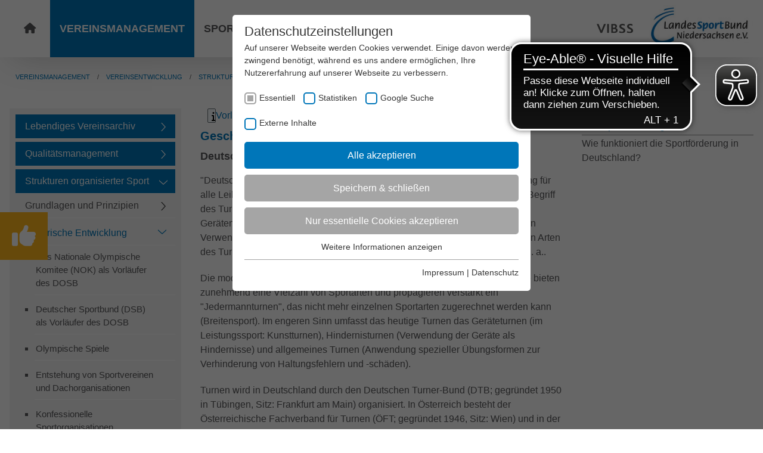

--- FILE ---
content_type: text/html; charset=utf-8
request_url: https://lsb-niedersachsen.vibss.de/vereinsmanagement/vereinsentwicklung/strukturen-organisierter-sport/deutsche-turnbewegung-1
body_size: 19570
content:
<!DOCTYPE html>
<html lang="de-DE">
<head>

<meta charset="utf-8">
<!-- 
	Realized by Cows Online, Rheine.

	This website is powered by TYPO3 - inspiring people to share!
	TYPO3 is a free open source Content Management Framework initially created by Kasper Skaarhoj and licensed under GNU/GPL.
	TYPO3 is copyright 1998-2026 of Kasper Skaarhoj. Extensions are copyright of their respective owners.
	Information and contribution at https://typo3.org/
-->



<title>Deutsche Turnbewegung</title>
<meta name="generator" content="TYPO3 CMS" />
<meta name="viewport" content="width=device-width, initial-scale=1" />
<meta name="application-name" content="Landessportbund Niedersachsen" />
<meta name="twitter:card" content="summary" />
<meta name="apple-mobile-web-app-title" content="Landessportbund Niedersachsen" />


<link rel="stylesheet" href="/typo3temp/assets/compressed/merged-4b2447e23a8103471beb1006ffaac464.1754563575.css" media="all">



<script src="/typo3temp/assets/compressed/merged-3b5b0597069620165665c8b0a7c790b8.1737540818.js"></script>


<link rel="apple-touch-icon" sizes="180x180" href="/typo3conf/ext/co_theme/Resources/Public/Theme/Niedersachsen/Shortcuts/apple-touch-icon.png">
    <link rel="icon" type="image/png" sizes="32x32" href="/typo3conf/ext/co_theme/Resources/Public/Theme/Niedersachsen/Shortcuts/favicon-32x32.png">
    <link rel="icon" type="image/png" sizes="16x16" href="/typo3conf/ext/co_theme/Resources/Public/Theme/Niedersachsen/Shortcuts/favicon-16x16.png">
    <link rel="manifest" href="/typo3conf/ext/co_theme/Resources/Public/Theme/Niedersachsen/Shortcuts/site.webmanifest">
    <link rel="mask-icon" href="/typo3conf/ext/co_theme/Resources/Public/Theme/Niedersachsen/Shortcuts/safari-pinned-tab.svg" color="#0076b9">
    <link rel="shortcut icon" href="/typo3conf/ext/co_theme/Resources/Public/Theme/Niedersachsen/Shortcuts/favicon.ico">
    <meta name="msapplication-TileColor" content="#0076b9">
    <meta name="msapplication-config" content="/typo3conf/ext/co_theme/Resources/Public/Theme/Niedersachsen/Shortcuts/browserconfig.xml">
    <meta name="theme-color" content="#0076b9"><link rel="preload" as="style" href="https://lsb-niedersachsen.vibss.de/fileadmin/sg_cookie_optin/siteroot-1992/cookieOptin.css?1660726057" media="all" crossorigin="anonymous">
<link rel="stylesheet" href="https://lsb-niedersachsen.vibss.de/fileadmin/sg_cookie_optin/siteroot-1992/cookieOptin.css?1660726057" media="all" crossorigin="anonymous">
<script id="cookieOptinData" type="application/json">{"cookieGroups":[{"groupName":"essential","label":"Essentiell","description":"Essentielle Cookies werden f\u00fcr grundlegende Funktionen der Webseite ben\u00f6tigt. Dadurch ist gew\u00e4hrleistet, dass die Webseite einwandfrei funktioniert.","required":true,"cookieData":[{"Name":"fe_typo_user \/ PHPSESSID","Provider":"TYPO3","Purpose":"Dieses Cookie ist ein Standard-Session-Cookie von TYPO3. Es speichert im Falle eines Benutzer-Logins die Session-ID. So kann der eingeloggte Benutzer wiedererkannt werden und es wird ihm Zugang zu gesch\u00fctzten Bereichen gew\u00e4hrt.","Lifetime":"Session","index":0,"crdate":1605798654,"tstamp":1660726056,"pseudo":false},{"Name":"cookie_optin","Provider":"TYPO3","Purpose":"Enth\u00e4lt die gew\u00e4hlten Tracking-Optin-Einstellungen.","Lifetime":"1 Jahr","index":1,"crdate":1605798654,"tstamp":1660726056,"pseudo":false},{"Name":"","Provider":"","Purpose":"","Lifetime":"","index":2,"crdate":"","tstamp":"","pseudo":true}],"scriptData":[],"loadingHTML":"","loadingJavaScript":""},{"groupName":"stats-vibss","label":"Statistiken","description":"Diese Gruppe beinhaltet alle Skripte f\u00fcr analytisches Tracking und zugeh\u00f6rige Cookies. Es hilft uns die Nutzererfahrung der Website zu verbessern.","required":false,"cookieData":[{"Name":"_ga","Provider":"Google LLC","Purpose":"Dieses Cookie wird von Google Analytics installiert. Das Cookie wird verwendet, um Besucher-, Sitzungs- und Kampagnendaten zu berechnen und die Nutzung der Website f\u00fcr den Analysebericht der Website zu verfolgen. Die Cookies speichern Informationen anonym und weisen eine randoly generierte Nummer zu, um eindeutige Besucher zu identifizieren.","Lifetime":"2 Jahre","index":0,"crdate":1605798654,"tstamp":1660726056,"pseudo":false},{"Name":"_gid","Provider":"Google LLC","Purpose":"Dieses Cookie wird von Google Analytics installiert. Das Cookie wird verwendet, um Informationen dar\u00fcber zu speichern, wie Besucher eine Website nutzen, und hilft bei der Erstellung eines Analyseberichts dar\u00fcber, wie es der Website geht. Die erhobenen Daten umfassen die Anzahl der Besucher, die Quelle, aus der sie stammen, und die Seiten in anonymisierter Form.","Lifetime":"1 Tag","index":1,"crdate":1605798654,"tstamp":1660726056,"pseudo":false},{"Name":"_dc_gtm_UA-32970526-1","Provider":"Google LLC","Purpose":"Dieser Cookie identifiziert die Besucher nach Alter, Geschlecht oder Interessen und nutzt dazu den DoubleClick des Google Tag Manager, um die gezielte Anzeigenplatzierung zu vereinfachen.","Lifetime":"1 Minute","index":2,"crdate":1605798654,"tstamp":1660726056,"pseudo":false}],"scriptData":[{"title":"Google Tag Manager","script":"","html":"<!-- Google Tag Manager -->\r\n<noscript><iframe src=\"\/\/www.googletagmanager.com\/ns.html?id=GTM-NT5TL3\"\r\nheight=\"0\" width=\"0\" style=\"display:none;visibility:hidden\"><\/iframe><\/noscript>\r\n<script>(function(w,d,s,l,i){w[l]=w[l]||[];w[l].push({'gtm.start':\r\nnew Date().getTime(),event:'gtm.js'});var f=d.getElementsByTagName(s)[0],\r\nj=d.createElement(s),dl=l!='dataLayer'?'&l='+l:'';j.async=true;j.src=\r\n'\/\/www.googletagmanager.com\/gtm.js?id='+i+dl;f.parentNode.insertBefore(j,f);\r\n})(window,document,'script','dataLayer','GTM-NT5TL3');<\/script>\r\n<!-- End Google Tag Manager -->","index":0}],"loadingHTML":"<!-- Google Tag Manager -->\r\n<noscript><iframe src=\"\/\/www.googletagmanager.com\/ns.html?id=GTM-NT5TL3\"\r\nheight=\"0\" width=\"0\" style=\"display:none;visibility:hidden\"><\/iframe><\/noscript>\r\n<script>(function(w,d,s,l,i){w[l]=w[l]||[];w[l].push({'gtm.start':\r\nnew Date().getTime(),event:'gtm.js'});var f=d.getElementsByTagName(s)[0],\r\nj=d.createElement(s),dl=l!='dataLayer'?'&l='+l:'';j.async=true;j.src=\r\n'\/\/www.googletagmanager.com\/gtm.js?id='+i+dl;f.parentNode.insertBefore(j,f);\r\n})(window,document,'script','dataLayer','GTM-NT5TL3');<\/script>\r\n<!-- End Google Tag Manager -->\n\n","loadingJavaScript":"","crdate":1605798654,"tstamp":1660726056},{"groupName":"google-search-vibss","label":"Google Suche","description":"Diese Gruppe beinhaltet das Skript f\u00fcr die Programmierbare Suche von Google.","required":false,"cookieData":[{"Name":"NID","Provider":"Google LLC","Purpose":"Das NID-Cookie enth\u00e4lt eine eindeutige ID, \u00fcber die Google Ihre bevorzugten Einstellungen und andere Informationen speichert, insbesondere Ihre bevorzugte Sprache (z. B. Deutsch), wie viele Suchergebnisse pro Seite angezeigt werden sollen (z. B. 10 oder 20) und ob der Google SafeSearch-Filter aktiviert sein soll.","Lifetime":"6 Monate","index":0,"crdate":1605798654,"tstamp":1660726056,"pseudo":false}],"scriptData":[{"title":"Google Search","script":"","html":"<script async src=\"https:\/\/cse.google.com\/cse.js?cx=5e178bcf73c1a847a\"><\/script>","index":0}],"loadingHTML":"<script async src=\"https:\/\/cse.google.com\/cse.js?cx=5e178bcf73c1a847a\"><\/script>\n\n","loadingJavaScript":"","crdate":1605798654,"tstamp":1660726056},{"groupName":"iframes","label":"Externe Inhalte","description":"Wir verwenden auf unserer Website externe Inhalte, um Ihnen zus\u00e4tzliche Informationen anzubieten.","required":false,"cookieData":[]}],"cssData":{"color_box":"#FFFFFF","color_headline":"#373737","color_text":"#373737","color_confirmation_background":"#C9FFC9","color_confirmation_text":"#208A20","color_checkbox":"#0076b9","color_checkbox_required":"#A5A5A5","color_button_all":"#0076b9","color_button_all_hover":"#ffb81c","color_button_all_text":"#FFFFFF","color_button_specific":"#A5A5A5","color_button_specific_hover":"#D7D7D7","color_button_specific_text":"#FFFFFF","color_button_essential":"#A5A5A5","color_button_essential_hover":"#D7D7D7","color_button_essential_text":"#FFFFFF","color_button_close":"#FFFFFF","color_button_close_hover":"#FFFFFF","color_button_close_text":"#373737","color_list":"#A5A5A5","color_list_text":"#FFFFFF","color_table":"#FFFFFF","color_Table_data_text":"#373737","color_table_header":"#F3F3F3","color_table_header_text":"#373737","color_full_box":"#143D59","color_full_headline":"#FFFFFF","color_full_text":"#FFFFFF","color_full_button_close":"#143D59","color_full_button_close_hover":"#143D59","color_full_button_close_text":"#FFFFFF","iframe_color_consent_box_background":"#D6D6D6","iframe_color_button_load_one":"#0076b9","iframe_color_button_load_one_hover":"#ffb81c","iframe_color_button_load_one_text":"#FFFFFF","iframe_color_open_settings":"#373737","banner_color_box":"#DDDDDD","banner_color_text":"#373737","banner_color_link_text":"#373737","banner_color_button_settings":"#A5A5A5","banner_color_button_settings_hover":"#D7D7D7","banner_color_button_settings_text":"#FFFFFF","banner_color_button_accept":"#0076b9","banner_color_button_accept_hover":"#0076b9","banner_color_button_accept_text":"#FFFFFF"},"footerLinks":[{"url":"https:\/\/lsb-niedersachsen.vibss.de\/impressum?disableOptIn=1","name":"Impressum","uid":1996,"index":0},{"url":"https:\/\/lsb-niedersachsen.vibss.de\/datenschutz?disableOptIn=1","name":"Datenschutz","uid":1997,"index":1}],"iFrameGroup":{"groupName":"iframes","label":"Externe Inhalte","description":"Wir verwenden auf unserer Website externe Inhalte, um Ihnen zus\u00e4tzliche Informationen anzubieten.","required":false,"cookieData":[]},"settings":{"banner_enable":false,"banner_force_min_width":0,"version":1,"banner_position":0,"banner_show_settings_button":true,"cookie_lifetime":365,"session_only_essential_cookies":false,"iframe_enabled":true,"minify_generated_data":true,"show_button_close":false,"activate_testing_mode":false,"disable_powered_by":false,"disable_for_this_language":false,"set_cookie_for_domain":"","save_history_webhook":"https:\/\/lsb-niedersachsen.vibss.de\/?saveOptinHistory","cookiebanner_whitelist_regex":"","banner_show_again_interval":14,"identifier":1992,"language":0,"render_assets_inline":false,"consider_do_not_track":false,"domains_to_delete_cookies_for":"","subdomain_support":false,"overwrite_baseurl":"","unified_cookie_name":true,"disable_usage_statistics":false},"textEntries":{"header":"Datenschutzeinstellungen","description":"Auf unserer Webseite werden Cookies verwendet. Einige davon werden zwingend ben\u00f6tigt, w\u00e4hrend es uns andere erm\u00f6glichen, Ihre Nutzererfahrung auf unserer Webseite zu verbessern.","accept_all_text":"Alle akzeptieren","accept_specific_text":"Speichern & schlie\u00dfen","accept_essential_text":"Nur essentielle Cookies akzeptieren","extend_box_link_text":"Weitere Informationen anzeigen","extend_box_link_text_close":"Weitere Informationen verstecken","extend_table_link_text":"Cookie-Informationen anzeigen","extend_table_link_text_close":"Cookie-Informationen verstecken","cookie_name_text":"Name","cookie_provider_text":"Anbieter","cookie_purpose_text":"Zweck","cookie_lifetime_text":"Laufzeit","iframe_button_allow_all_text":"Alle externen Inhalte erlauben","iframe_button_allow_one_text":"Einmalig erlauben","iframe_button_reject_text":"Nicht erlauben","iframe_button_load_one_text":"Externen Inhalt laden","iframe_open_settings_text":"Einstellungen anzeigen","iframe_button_load_one_description":"","banner_button_accept_text":"Akzeptieren","banner_button_settings_text":"Einstellungen","banner_description":"Auf unserer Webseite werden Cookies verwendet. Einige davon werden zwingend ben\u00f6tigt, w\u00e4hrend es uns andere erm\u00f6glichen, Ihre Nutzererfahrung auf unserer Webseite zu verbessern.","save_confirmation_text":"Cookie-Einstellungen erfolgreich gespeichert","user_hash_text":"User-Hash"},"placeholders":{"iframe_consent_description":"<p class=\"sg-cookie-optin-box-flash-message\"><\/p>"},"mustacheData":{"template":{"template_html":"<!--googleoff: index-->\r\n<div class=\"sg-cookie-optin-box\">\r\n\t{{#settings.show_button_close}}\r\n\t\t<span class=\"sg-cookie-optin-box-close-button\">\u2715<\/span>\r\n\t{{\/settings.show_button_close}}\r\n\r\n\t<strong class=\"sg-cookie-optin-box-header\">{{{textEntries.header}}}<\/strong>\r\n\t<p class=\"sg-cookie-optin-box-description\">{{{textEntries.description}}}<\/p>\r\n\r\n\t<ul class=\"sg-cookie-optin-box-cookie-list\">\r\n\t\t{{#cookieGroups}}\r\n\t\t\t<li class=\"sg-cookie-optin-box-cookie-list-item\">\r\n\t\t\t\t<label >\r\n\t\t\t\t\t<input class=\"sg-cookie-optin-checkbox\"\r\n\t\t\t\t\t   type=\"checkbox\"\r\n\t\t\t\t\t   name=\"cookies[]\"\r\n\t\t\t\t\t   value=\"{{groupName}}\"\r\n\t\t\t\t\t   {{#required}}checked=\"1\"{{\/required}}\r\n\t\t\t\t\t   {{#required}}disabled=\"1\"{{\/required}}>\r\n\t\t\t\t\t<span class=\"sg-cookie-optin-checkbox-label\">{{{label}}}<\/span>\r\n\t\t\t\t<\/label>\r\n\t\t\t<\/li>\r\n\t\t{{\/cookieGroups}}\r\n\t<\/ul>\r\n\r\n\t<div class=\"sg-cookie-optin-box-button\">\r\n\t\t<button class=\"sg-cookie-optin-box-button-accept-all\">{{{textEntries.accept_all_text}}}<\/button>\r\n\t\t<button class=\"sg-cookie-optin-box-button-accept-specific\">{{{textEntries.accept_specific_text}}}<\/button>\r\n\t\t<button class=\"sg-cookie-optin-box-button-accept-essential\">{{{textEntries.accept_essential_text}}}<\/button>\r\n\t<\/div>\r\n\r\n\t<ul class=\"sg-cookie-optin-box-cookie-detail-list\">\r\n\t\t{{#cookieGroups}}\r\n\t\t\t<li class=\"sg-cookie-optin-box-cookie-detail-list-item\">\r\n\t\t\t\t<strong class=\"sg-cookie-optin-box-cookie-detail-header\">{{{label}}}<\/strong>\r\n\t\t\t\t<p class=\"sg-cookie-optin-box-cookie-detail-description\">{{{description}}}<\/p>\r\n\r\n\t\t\t\t<div class=\"sg-cookie-optin-box-cookie-detail-sublist\">\r\n\t\t\t\t\t<table>\r\n\t\t\t\t\t\t<tbody>\r\n\t\t\t\t\t\t\t{{#cookieData}}\r\n\t\t\t\t\t\t\t\t{{^pseudo}}\r\n\t\t\t\t\t\t\t\t\t{{#index}}<tr class=\"divider\"><td colspan=\"2\">&nbsp;<\/td><\/tr>{{\/index}}\r\n\t\t\t\t\t\t\t\t\t<tr>\r\n\t\t\t\t\t\t\t\t\t\t<th>{{{textEntries.cookie_name_text}}}<\/th>\r\n\t\t\t\t\t\t\t\t\t\t<td>{{{Name}}}<\/td>\r\n\t\t\t\t\t\t\t\t\t<\/tr>\r\n\t\t\t\t\t\t\t\t\t<tr>\r\n\t\t\t\t\t\t\t\t\t\t<th>{{{textEntries.cookie_provider_text}}}<\/th>\r\n\t\t\t\t\t\t\t\t\t\t<td>{{{Provider}}}<\/td>\r\n\t\t\t\t\t\t\t\t\t<\/tr>\r\n\t\t\t\t\t\t\t\t\t<tr>\r\n\t\t\t\t\t\t\t\t\t\t<th>{{{textEntries.cookie_lifetime_text}}}<\/th>\r\n\t\t\t\t\t\t\t\t\t\t<td>{{{Lifetime}}}<\/td>\r\n\t\t\t\t\t\t\t\t\t<\/tr>\r\n\t\t\t\t\t\t\t\t\t<tr>\r\n\t\t\t\t\t\t\t\t\t\t<th>{{{textEntries.cookie_purpose_text}}}<\/th>\r\n\t\t\t\t\t\t\t\t\t\t<td class=\"sg-cookie-optin-box-table-reason\">{{{Purpose}}}<\/td>\r\n\t\t\t\t\t\t\t\t\t<\/tr>\r\n\t\t\t\t\t\t\t\t{{\/pseudo}}\r\n\t\t\t\t\t\t\t{{\/cookieData}}\r\n\t\t\t\t\t\t<\/tbody>\r\n\t\t\t\t\t<\/table>\r\n\t\t\t\t<\/div>\r\n\r\n\t\t\t\t{{#cookieData}}\r\n\t\t\t\t\t{{^index}}<a class=\"sg-cookie-optin-box-sublist-open-more-link\" href=\"#\">{{{textEntries.extend_table_link_text}}}<\/a>{{\/index}}\r\n\t\t\t\t{{\/cookieData}}\r\n\t\t\t<\/li>\r\n\t\t{{\/cookieGroups}}\r\n\t<\/ul>\r\n\r\n\t<div class=\"sg-cookie-optin-box-open-more\">\r\n\t\t<a class=\"sg-cookie-optin-box-open-more-link\" href=\"#\">{{{textEntries.extend_box_link_text}}}<\/a>\r\n\t<\/div>\r\n\r\n\t<div class=\"sg-cookie-optin-box-footer\">\r\n\t\t<div class=\"sg-cookie-optin-box-footer-links\">\r\n\t\t\t{{#footerLinks}}\r\n\t\t\t\t{{#index}}\r\n\t\t\t\t\t<span class=\"sg-cookie-optin-box-footer-divider\"> | <\/span>\r\n\t\t\t\t{{\/index}}\r\n\r\n\t\t\t\t<a class=\"sg-cookie-optin-box-footer-link\" href=\"{{url}}\" target=\"_blank\">{{{name}}}<\/a>\r\n\t\t\t{{\/footerLinks}}\r\n\t\t<\/div>\r\n\t<\/div>\r\n<\/div>\r\n<!--googleon: index-->","template_overwritten":1,"template_selection":0,"markup":"<!--googleoff: index-->\r\n<div class=\"sg-cookie-optin-box\">\r\n\r\n\t<strong class=\"sg-cookie-optin-box-header\">Datenschutzeinstellungen<\/strong>\r\n\t<p class=\"sg-cookie-optin-box-description\">Auf unserer Webseite werden Cookies verwendet. Einige davon werden zwingend ben\u00f6tigt, w\u00e4hrend es uns andere erm\u00f6glichen, Ihre Nutzererfahrung auf unserer Webseite zu verbessern.<\/p>\r\n\r\n\t<ul class=\"sg-cookie-optin-box-cookie-list\">\r\n\t\t\t<li class=\"sg-cookie-optin-box-cookie-list-item\">\r\n\t\t\t\t<label >\r\n\t\t\t\t\t<input class=\"sg-cookie-optin-checkbox\"\r\n\t\t\t\t\t   type=\"checkbox\"\r\n\t\t\t\t\t   name=\"cookies[]\"\r\n\t\t\t\t\t   value=\"essential\"\r\n\t\t\t\t\t   checked=\"1\"\r\n\t\t\t\t\t   disabled=\"1\">\r\n\t\t\t\t\t<span class=\"sg-cookie-optin-checkbox-label\">Essentiell<\/span>\r\n\t\t\t\t<\/label>\r\n\t\t\t<\/li>\r\n\t\t\t<li class=\"sg-cookie-optin-box-cookie-list-item\">\r\n\t\t\t\t<label >\r\n\t\t\t\t\t<input class=\"sg-cookie-optin-checkbox\"\r\n\t\t\t\t\t   type=\"checkbox\"\r\n\t\t\t\t\t   name=\"cookies[]\"\r\n\t\t\t\t\t   value=\"stats-vibss\"\r\n\t\t\t\t\t   \r\n\t\t\t\t\t   >\r\n\t\t\t\t\t<span class=\"sg-cookie-optin-checkbox-label\">Statistiken<\/span>\r\n\t\t\t\t<\/label>\r\n\t\t\t<\/li>\r\n\t\t\t<li class=\"sg-cookie-optin-box-cookie-list-item\">\r\n\t\t\t\t<label >\r\n\t\t\t\t\t<input class=\"sg-cookie-optin-checkbox\"\r\n\t\t\t\t\t   type=\"checkbox\"\r\n\t\t\t\t\t   name=\"cookies[]\"\r\n\t\t\t\t\t   value=\"google-search-vibss\"\r\n\t\t\t\t\t   \r\n\t\t\t\t\t   >\r\n\t\t\t\t\t<span class=\"sg-cookie-optin-checkbox-label\">Google Suche<\/span>\r\n\t\t\t\t<\/label>\r\n\t\t\t<\/li>\r\n\t\t\t<li class=\"sg-cookie-optin-box-cookie-list-item\">\r\n\t\t\t\t<label >\r\n\t\t\t\t\t<input class=\"sg-cookie-optin-checkbox\"\r\n\t\t\t\t\t   type=\"checkbox\"\r\n\t\t\t\t\t   name=\"cookies[]\"\r\n\t\t\t\t\t   value=\"iframes\"\r\n\t\t\t\t\t   \r\n\t\t\t\t\t   >\r\n\t\t\t\t\t<span class=\"sg-cookie-optin-checkbox-label\">Externe Inhalte<\/span>\r\n\t\t\t\t<\/label>\r\n\t\t\t<\/li>\r\n\t<\/ul>\r\n\r\n\t<div class=\"sg-cookie-optin-box-button\">\r\n\t\t<button class=\"sg-cookie-optin-box-button-accept-all\">Alle akzeptieren<\/button>\r\n\t\t<button class=\"sg-cookie-optin-box-button-accept-specific\">Speichern & schlie\u00dfen<\/button>\r\n\t\t<button class=\"sg-cookie-optin-box-button-accept-essential\">Nur essentielle Cookies akzeptieren<\/button>\r\n\t<\/div>\r\n\r\n\t<ul class=\"sg-cookie-optin-box-cookie-detail-list\">\r\n\t\t\t<li class=\"sg-cookie-optin-box-cookie-detail-list-item\">\r\n\t\t\t\t<strong class=\"sg-cookie-optin-box-cookie-detail-header\">Essentiell<\/strong>\r\n\t\t\t\t<p class=\"sg-cookie-optin-box-cookie-detail-description\">Essentielle Cookies werden f\u00fcr grundlegende Funktionen der Webseite ben\u00f6tigt. Dadurch ist gew\u00e4hrleistet, dass die Webseite einwandfrei funktioniert.<\/p>\r\n\r\n\t\t\t\t<div class=\"sg-cookie-optin-box-cookie-detail-sublist\">\r\n\t\t\t\t\t<table>\r\n\t\t\t\t\t\t<tbody>\r\n\t\t\t\t\t\t\t\t\t\r\n\t\t\t\t\t\t\t\t\t<tr>\r\n\t\t\t\t\t\t\t\t\t\t<th>Name<\/th>\r\n\t\t\t\t\t\t\t\t\t\t<td>fe_typo_user \/ PHPSESSID<\/td>\r\n\t\t\t\t\t\t\t\t\t<\/tr>\r\n\t\t\t\t\t\t\t\t\t<tr>\r\n\t\t\t\t\t\t\t\t\t\t<th>Anbieter<\/th>\r\n\t\t\t\t\t\t\t\t\t\t<td>TYPO3<\/td>\r\n\t\t\t\t\t\t\t\t\t<\/tr>\r\n\t\t\t\t\t\t\t\t\t<tr>\r\n\t\t\t\t\t\t\t\t\t\t<th>Laufzeit<\/th>\r\n\t\t\t\t\t\t\t\t\t\t<td>Session<\/td>\r\n\t\t\t\t\t\t\t\t\t<\/tr>\r\n\t\t\t\t\t\t\t\t\t<tr>\r\n\t\t\t\t\t\t\t\t\t\t<th>Zweck<\/th>\r\n\t\t\t\t\t\t\t\t\t\t<td class=\"sg-cookie-optin-box-table-reason\">Dieses Cookie ist ein Standard-Session-Cookie von TYPO3. Es speichert im Falle eines Benutzer-Logins die Session-ID. So kann der eingeloggte Benutzer wiedererkannt werden und es wird ihm Zugang zu gesch\u00fctzten Bereichen gew\u00e4hrt.<\/td>\r\n\t\t\t\t\t\t\t\t\t<\/tr>\r\n\t\t\t\t\t\t\t\t\t<tr class=\"divider\"><td colspan=\"2\">&nbsp;<\/td><\/tr>\r\n\t\t\t\t\t\t\t\t\t<tr>\r\n\t\t\t\t\t\t\t\t\t\t<th>Name<\/th>\r\n\t\t\t\t\t\t\t\t\t\t<td>cookie_optin<\/td>\r\n\t\t\t\t\t\t\t\t\t<\/tr>\r\n\t\t\t\t\t\t\t\t\t<tr>\r\n\t\t\t\t\t\t\t\t\t\t<th>Anbieter<\/th>\r\n\t\t\t\t\t\t\t\t\t\t<td>TYPO3<\/td>\r\n\t\t\t\t\t\t\t\t\t<\/tr>\r\n\t\t\t\t\t\t\t\t\t<tr>\r\n\t\t\t\t\t\t\t\t\t\t<th>Laufzeit<\/th>\r\n\t\t\t\t\t\t\t\t\t\t<td>1 Jahr<\/td>\r\n\t\t\t\t\t\t\t\t\t<\/tr>\r\n\t\t\t\t\t\t\t\t\t<tr>\r\n\t\t\t\t\t\t\t\t\t\t<th>Zweck<\/th>\r\n\t\t\t\t\t\t\t\t\t\t<td class=\"sg-cookie-optin-box-table-reason\">Enth\u00e4lt die gew\u00e4hlten Tracking-Optin-Einstellungen.<\/td>\r\n\t\t\t\t\t\t\t\t\t<\/tr>\r\n\t\t\t\t\t\t<\/tbody>\r\n\t\t\t\t\t<\/table>\r\n\t\t\t\t<\/div>\r\n\r\n\t\t\t\t\t<a class=\"sg-cookie-optin-box-sublist-open-more-link\" href=\"#\">Cookie-Informationen anzeigen<\/a>\r\n\t\t\t\t\t\r\n\t\t\t\t\t\r\n\t\t\t<\/li>\r\n\t\t\t<li class=\"sg-cookie-optin-box-cookie-detail-list-item\">\r\n\t\t\t\t<strong class=\"sg-cookie-optin-box-cookie-detail-header\">Statistiken<\/strong>\r\n\t\t\t\t<p class=\"sg-cookie-optin-box-cookie-detail-description\">Diese Gruppe beinhaltet alle Skripte f\u00fcr analytisches Tracking und zugeh\u00f6rige Cookies. Es hilft uns die Nutzererfahrung der Website zu verbessern.<\/p>\r\n\r\n\t\t\t\t<div class=\"sg-cookie-optin-box-cookie-detail-sublist\">\r\n\t\t\t\t\t<table>\r\n\t\t\t\t\t\t<tbody>\r\n\t\t\t\t\t\t\t\t\t\r\n\t\t\t\t\t\t\t\t\t<tr>\r\n\t\t\t\t\t\t\t\t\t\t<th>Name<\/th>\r\n\t\t\t\t\t\t\t\t\t\t<td>_ga<\/td>\r\n\t\t\t\t\t\t\t\t\t<\/tr>\r\n\t\t\t\t\t\t\t\t\t<tr>\r\n\t\t\t\t\t\t\t\t\t\t<th>Anbieter<\/th>\r\n\t\t\t\t\t\t\t\t\t\t<td>Google LLC<\/td>\r\n\t\t\t\t\t\t\t\t\t<\/tr>\r\n\t\t\t\t\t\t\t\t\t<tr>\r\n\t\t\t\t\t\t\t\t\t\t<th>Laufzeit<\/th>\r\n\t\t\t\t\t\t\t\t\t\t<td>2 Jahre<\/td>\r\n\t\t\t\t\t\t\t\t\t<\/tr>\r\n\t\t\t\t\t\t\t\t\t<tr>\r\n\t\t\t\t\t\t\t\t\t\t<th>Zweck<\/th>\r\n\t\t\t\t\t\t\t\t\t\t<td class=\"sg-cookie-optin-box-table-reason\">Dieses Cookie wird von Google Analytics installiert. Das Cookie wird verwendet, um Besucher-, Sitzungs- und Kampagnendaten zu berechnen und die Nutzung der Website f\u00fcr den Analysebericht der Website zu verfolgen. Die Cookies speichern Informationen anonym und weisen eine randoly generierte Nummer zu, um eindeutige Besucher zu identifizieren.<\/td>\r\n\t\t\t\t\t\t\t\t\t<\/tr>\r\n\t\t\t\t\t\t\t\t\t<tr class=\"divider\"><td colspan=\"2\">&nbsp;<\/td><\/tr>\r\n\t\t\t\t\t\t\t\t\t<tr>\r\n\t\t\t\t\t\t\t\t\t\t<th>Name<\/th>\r\n\t\t\t\t\t\t\t\t\t\t<td>_gid<\/td>\r\n\t\t\t\t\t\t\t\t\t<\/tr>\r\n\t\t\t\t\t\t\t\t\t<tr>\r\n\t\t\t\t\t\t\t\t\t\t<th>Anbieter<\/th>\r\n\t\t\t\t\t\t\t\t\t\t<td>Google LLC<\/td>\r\n\t\t\t\t\t\t\t\t\t<\/tr>\r\n\t\t\t\t\t\t\t\t\t<tr>\r\n\t\t\t\t\t\t\t\t\t\t<th>Laufzeit<\/th>\r\n\t\t\t\t\t\t\t\t\t\t<td>1 Tag<\/td>\r\n\t\t\t\t\t\t\t\t\t<\/tr>\r\n\t\t\t\t\t\t\t\t\t<tr>\r\n\t\t\t\t\t\t\t\t\t\t<th>Zweck<\/th>\r\n\t\t\t\t\t\t\t\t\t\t<td class=\"sg-cookie-optin-box-table-reason\">Dieses Cookie wird von Google Analytics installiert. Das Cookie wird verwendet, um Informationen dar\u00fcber zu speichern, wie Besucher eine Website nutzen, und hilft bei der Erstellung eines Analyseberichts dar\u00fcber, wie es der Website geht. Die erhobenen Daten umfassen die Anzahl der Besucher, die Quelle, aus der sie stammen, und die Seiten in anonymisierter Form.<\/td>\r\n\t\t\t\t\t\t\t\t\t<\/tr>\r\n\t\t\t\t\t\t\t\t\t<tr class=\"divider\"><td colspan=\"2\">&nbsp;<\/td><\/tr>\r\n\t\t\t\t\t\t\t\t\t<tr>\r\n\t\t\t\t\t\t\t\t\t\t<th>Name<\/th>\r\n\t\t\t\t\t\t\t\t\t\t<td>_dc_gtm_UA-32970526-1<\/td>\r\n\t\t\t\t\t\t\t\t\t<\/tr>\r\n\t\t\t\t\t\t\t\t\t<tr>\r\n\t\t\t\t\t\t\t\t\t\t<th>Anbieter<\/th>\r\n\t\t\t\t\t\t\t\t\t\t<td>Google LLC<\/td>\r\n\t\t\t\t\t\t\t\t\t<\/tr>\r\n\t\t\t\t\t\t\t\t\t<tr>\r\n\t\t\t\t\t\t\t\t\t\t<th>Laufzeit<\/th>\r\n\t\t\t\t\t\t\t\t\t\t<td>1 Minute<\/td>\r\n\t\t\t\t\t\t\t\t\t<\/tr>\r\n\t\t\t\t\t\t\t\t\t<tr>\r\n\t\t\t\t\t\t\t\t\t\t<th>Zweck<\/th>\r\n\t\t\t\t\t\t\t\t\t\t<td class=\"sg-cookie-optin-box-table-reason\">Dieser Cookie identifiziert die Besucher nach Alter, Geschlecht oder Interessen und nutzt dazu den DoubleClick des Google Tag Manager, um die gezielte Anzeigenplatzierung zu vereinfachen.<\/td>\r\n\t\t\t\t\t\t\t\t\t<\/tr>\r\n\t\t\t\t\t\t<\/tbody>\r\n\t\t\t\t\t<\/table>\r\n\t\t\t\t<\/div>\r\n\r\n\t\t\t\t\t<a class=\"sg-cookie-optin-box-sublist-open-more-link\" href=\"#\">Cookie-Informationen anzeigen<\/a>\r\n\t\t\t\t\t\r\n\t\t\t\t\t\r\n\t\t\t<\/li>\r\n\t\t\t<li class=\"sg-cookie-optin-box-cookie-detail-list-item\">\r\n\t\t\t\t<strong class=\"sg-cookie-optin-box-cookie-detail-header\">Google Suche<\/strong>\r\n\t\t\t\t<p class=\"sg-cookie-optin-box-cookie-detail-description\">Diese Gruppe beinhaltet das Skript f\u00fcr die Programmierbare Suche von Google.<\/p>\r\n\r\n\t\t\t\t<div class=\"sg-cookie-optin-box-cookie-detail-sublist\">\r\n\t\t\t\t\t<table>\r\n\t\t\t\t\t\t<tbody>\r\n\t\t\t\t\t\t\t\t\t\r\n\t\t\t\t\t\t\t\t\t<tr>\r\n\t\t\t\t\t\t\t\t\t\t<th>Name<\/th>\r\n\t\t\t\t\t\t\t\t\t\t<td>NID<\/td>\r\n\t\t\t\t\t\t\t\t\t<\/tr>\r\n\t\t\t\t\t\t\t\t\t<tr>\r\n\t\t\t\t\t\t\t\t\t\t<th>Anbieter<\/th>\r\n\t\t\t\t\t\t\t\t\t\t<td>Google LLC<\/td>\r\n\t\t\t\t\t\t\t\t\t<\/tr>\r\n\t\t\t\t\t\t\t\t\t<tr>\r\n\t\t\t\t\t\t\t\t\t\t<th>Laufzeit<\/th>\r\n\t\t\t\t\t\t\t\t\t\t<td>6 Monate<\/td>\r\n\t\t\t\t\t\t\t\t\t<\/tr>\r\n\t\t\t\t\t\t\t\t\t<tr>\r\n\t\t\t\t\t\t\t\t\t\t<th>Zweck<\/th>\r\n\t\t\t\t\t\t\t\t\t\t<td class=\"sg-cookie-optin-box-table-reason\">Das NID-Cookie enth\u00e4lt eine eindeutige ID, \u00fcber die Google Ihre bevorzugten Einstellungen und andere Informationen speichert, insbesondere Ihre bevorzugte Sprache (z. B. Deutsch), wie viele Suchergebnisse pro Seite angezeigt werden sollen (z. B. 10 oder 20) und ob der Google SafeSearch-Filter aktiviert sein soll.<\/td>\r\n\t\t\t\t\t\t\t\t\t<\/tr>\r\n\t\t\t\t\t\t<\/tbody>\r\n\t\t\t\t\t<\/table>\r\n\t\t\t\t<\/div>\r\n\r\n\t\t\t\t\t<a class=\"sg-cookie-optin-box-sublist-open-more-link\" href=\"#\">Cookie-Informationen anzeigen<\/a>\r\n\t\t\t<\/li>\r\n\t\t\t<li class=\"sg-cookie-optin-box-cookie-detail-list-item\">\r\n\t\t\t\t<strong class=\"sg-cookie-optin-box-cookie-detail-header\">Externe Inhalte<\/strong>\r\n\t\t\t\t<p class=\"sg-cookie-optin-box-cookie-detail-description\">Wir verwenden auf unserer Website externe Inhalte, um Ihnen zus\u00e4tzliche Informationen anzubieten.<\/p>\r\n\r\n\t\t\t\t<div class=\"sg-cookie-optin-box-cookie-detail-sublist\">\r\n\t\t\t\t\t<table>\r\n\t\t\t\t\t\t<tbody>\r\n\t\t\t\t\t\t<\/tbody>\r\n\t\t\t\t\t<\/table>\r\n\t\t\t\t<\/div>\r\n\r\n\t\t\t<\/li>\r\n\t<\/ul>\r\n\r\n\t<div class=\"sg-cookie-optin-box-open-more\">\r\n\t\t<a class=\"sg-cookie-optin-box-open-more-link\" href=\"#\">Weitere Informationen anzeigen<\/a>\r\n\t<\/div>\r\n\r\n\t<div class=\"sg-cookie-optin-box-footer\">\r\n\t\t<div class=\"sg-cookie-optin-box-footer-links\">\r\n\r\n\t\t\t\t<a class=\"sg-cookie-optin-box-footer-link\" href=\"https:\/\/lsb-niedersachsen.vibss.de\/impressum?disableOptIn=1\" target=\"_blank\">Impressum<\/a>\r\n\t\t\t\t\t<span class=\"sg-cookie-optin-box-footer-divider\"> | <\/span>\r\n\r\n\t\t\t\t<a class=\"sg-cookie-optin-box-footer-link\" href=\"https:\/\/lsb-niedersachsen.vibss.de\/datenschutz?disableOptIn=1\" target=\"_blank\">Datenschutz<\/a>\r\n\t\t<\/div>\r\n\t<\/div>\r\n<\/div>\r\n<!--googleon: index-->"},"banner":{"banner_html":"<div class=\"sg-cookie-optin-banner {{^settings.banner_position}}sg-cookie-optin-banner-bottom{{\/settings.banner_position}}\">\n\t<div class=\"sg-cookie-optin-box\">\n\t\t<div class=\"sg-cookie-optin-banner-content\">\n\t\t\t<p class=\"sg-cookie-optin-banner-description\">\n\t\t\t\t{{{textEntries.banner_description}}}\n\n\t\t\t\t{{#footerLinks}}\n\t\t\t\t\t{{#index}}\n\t\t\t\t\t\t(\n\t\t\t\t\t{{\/index}}\n\t\t\t\t{{\/footerLinks}}\n\n\t\t\t\t{{#footerLinks}}\n\t\t\t\t\t{{#index}}\n\t\t\t\t\t\t<span class=\"sg-cookie-optin-box-footer-divider\"> | <\/span>\n\t\t\t\t\t{{\/index}}\n\n\t\t\t\t\t<a class=\"sg-cookie-optin-box-footer-link\" href=\"{{url}}\" target=\"_blank\">{{{name}}}<\/a>\n\t\t\t\t{{\/footerLinks}}\n\n\t\t\t\t{{#footerLinks}}\n\t\t\t\t\t{{#index}}\n\t\t\t\t\t\t)\n\t\t\t\t\t{{\/index}}\n\t\t\t\t{{\/footerLinks}}\n\t\t\t<\/p>\n\n\t\t\t<div class=\"sg-cookie-optin-banner-button\">\n\t\t\t\t{{#settings.banner_show_settings_button}}\n\t\t\t\t\t<button class=\"sg-cookie-optin-banner-button-settings\">{{{textEntries.banner_button_settings_text}}}<\/button>\n\t\t\t\t{{\/settings.banner_show_settings_button}}\n\n\t\t\t\t<button class=\"sg-cookie-optin-banner-button-accept\">{{{textEntries.banner_button_accept_text}}}<\/button>\n\t\t\t<\/div>\n\t\t<\/div>\n\t<\/div>\n<\/div>\n","banner_overwritten":0,"banner_selection":0,"markup":"<div class=\"sg-cookie-optin-banner sg-cookie-optin-banner-bottom\">\n\t<div class=\"sg-cookie-optin-box\">\n\t\t<div class=\"sg-cookie-optin-banner-content\">\n\t\t\t<p class=\"sg-cookie-optin-banner-description\">\n\t\t\t\tAuf unserer Webseite werden Cookies verwendet. Einige davon werden zwingend ben\u00f6tigt, w\u00e4hrend es uns andere erm\u00f6glichen, Ihre Nutzererfahrung auf unserer Webseite zu verbessern.\n\n\t\t\t\t\t\t(\n\n\n\t\t\t\t\t<a class=\"sg-cookie-optin-box-footer-link\" href=\"https:\/\/lsb-niedersachsen.vibss.de\/impressum?disableOptIn=1\" target=\"_blank\">Impressum<\/a>\n\t\t\t\t\t\t<span class=\"sg-cookie-optin-box-footer-divider\"> | <\/span>\n\n\t\t\t\t\t<a class=\"sg-cookie-optin-box-footer-link\" href=\"https:\/\/lsb-niedersachsen.vibss.de\/datenschutz?disableOptIn=1\" target=\"_blank\">Datenschutz<\/a>\n\n\t\t\t\t\t\t)\n\t\t\t<\/p>\n\n\t\t\t<div class=\"sg-cookie-optin-banner-button\">\n\t\t\t\t\t<button class=\"sg-cookie-optin-banner-button-settings\">Einstellungen<\/button>\n\n\t\t\t\t<button class=\"sg-cookie-optin-banner-button-accept\">Akzeptieren<\/button>\n\t\t\t<\/div>\n\t\t<\/div>\n\t<\/div>\n<\/div>\n"},"iframe":{"iframe_html":"<div class=\"sg-cookie-optin-box\">\n\t{{#settings.show_button_close}}\n\t\t<span class=\"sg-cookie-optin-box-close-button\">\u2715<\/span>\n\t{{\/settings.show_button_close}}\n\n\t<strong class=\"sg-cookie-optin-box-header\">{{{iFrameGroup.label}}}<\/strong>\n\t<p class=\"sg-cookie-optin-box-description\">{{{iFrameGroup.description}}}<\/p>\n\n\t<div class=\"sg-cookie-optin-box-button\">\n\t\t<button tabindex=\"1\" class=\"sg-cookie-optin-box-button-accept-all\">{{{textEntries.iframe_button_allow_all_text}}}<\/button>\n\t\t<button tabindex=\"1\" class=\"sg-cookie-optin-box-button-accept-specific\">{{{textEntries.iframe_button_allow_one_text}}}<\/button>\n\t\t<button tabindex=\"1\" class=\"sg-cookie-optin-box-button-iframe-reject\">{{{textEntries.iframe_button_reject_text}}}<\/button>\n\t<\/div>\n\n\t{{{placeholders.iframe_consent_description}}}\n\n\t<div class=\"sg-cookie-optin-box-footer\">\n\t\t<div class=\"sg-cookie-optin-box-copyright\">\n\t\t\t<a tabindex=\"1\" class=\"sg-cookie-optin-box-copyright-link{{#settings.disable_powered_by}} sg-cookie-optin-box-copyright-link-hidden{{\/settings.disable_powered_by}}\"\n\t\t\t   href=\"https:\/\/www.sgalinski.de\/typo3-produkte-webentwicklung\/sgalinski-cookie-optin\/\"\n\t\t\t   rel=\"noopener\"\n\t\t\t   target=\"_blank\">\n\t\t\t\tPowered by<br>sgalinski Cookie Opt In\n\t\t\t<\/a>\n\t\t<\/div>\n\n\t\t<div class=\"sg-cookie-optin-box-footer-links\">\n\t\t\t{{#footerLinks}}\n\t\t\t{{#index}}\n\t\t\t<span class=\"sg-cookie-optin-box-footer-divider\"> | <\/span>\n\t\t\t{{\/index}}\n\t\t\t<a tabindex=\"1\" class=\"sg-cookie-optin-box-footer-link\" href=\"{{url}}\" target=\"_blank\">{{{name}}}<\/a>\n\t\t\t{{\/footerLinks}}\n\t\t<\/div>\n\t<\/div>\n<\/div>\n","iframe_overwritten":0,"iframe_selection":0,"markup":"<div class=\"sg-cookie-optin-box\">\n\n\t<strong class=\"sg-cookie-optin-box-header\">Externe Inhalte<\/strong>\n\t<p class=\"sg-cookie-optin-box-description\">Wir verwenden auf unserer Website externe Inhalte, um Ihnen zus\u00e4tzliche Informationen anzubieten.<\/p>\n\n\t<div class=\"sg-cookie-optin-box-button\">\n\t\t<button tabindex=\"1\" class=\"sg-cookie-optin-box-button-accept-all\">Alle externen Inhalte erlauben<\/button>\n\t\t<button tabindex=\"1\" class=\"sg-cookie-optin-box-button-accept-specific\">Einmalig erlauben<\/button>\n\t\t<button tabindex=\"1\" class=\"sg-cookie-optin-box-button-iframe-reject\">Nicht erlauben<\/button>\n\t<\/div>\n\n\t<p class=\"sg-cookie-optin-box-flash-message\"><\/p>\n\n\t<div class=\"sg-cookie-optin-box-footer\">\n\t\t<div class=\"sg-cookie-optin-box-copyright\">\n\t\t\t<a tabindex=\"1\" class=\"sg-cookie-optin-box-copyright-link\"\n\t\t\t   href=\"https:\/\/www.sgalinski.de\/typo3-produkte-webentwicklung\/sgalinski-cookie-optin\/\"\n\t\t\t   rel=\"noopener\"\n\t\t\t   target=\"_blank\">\n\t\t\t\tPowered by<br>sgalinski Cookie Opt In\n\t\t\t<\/a>\n\t\t<\/div>\n\n\t\t<div class=\"sg-cookie-optin-box-footer-links\">\n\t\t\t<a tabindex=\"1\" class=\"sg-cookie-optin-box-footer-link\" href=\"https:\/\/lsb-niedersachsen.vibss.de\/impressum?disableOptIn=1\" target=\"_blank\">Impressum<\/a>\n\t\t\t<span class=\"sg-cookie-optin-box-footer-divider\"> | <\/span>\n\t\t\t<a tabindex=\"1\" class=\"sg-cookie-optin-box-footer-link\" href=\"https:\/\/lsb-niedersachsen.vibss.de\/datenschutz?disableOptIn=1\" target=\"_blank\">Datenschutz<\/a>\n\t\t<\/div>\n\t<\/div>\n<\/div>\n"},"iframeReplacement":{"iframe_replacement_html":"<button class=\"sg-cookie-optin-iframe-consent-accept\">{{{textEntries.iframe_button_load_one_text}}}<\/button>\n{{{placeholders.iframe_consent_description}}}\n<a class=\"sg-cookie-optin-iframe-consent-link\">{{{textEntries.iframe_open_settings_text}}}<\/a>\n","iframe_replacement_overwritten":0,"iframe_replacement_selection":0,"markup":"<button class=\"sg-cookie-optin-iframe-consent-accept\">Externen Inhalt laden<\/button>\n<p class=\"sg-cookie-optin-box-flash-message\"><\/p>\n<a class=\"sg-cookie-optin-iframe-consent-link\">Einstellungen anzeigen<\/a>\n"},"iframeWhitelist":{"iframe_whitelist_regex":"^https:\\\/\\\/www\\.google\\.com\\\/recaptcha\\\/\n","iframe_whitelist_overwritten":0,"iframe_whitelist_selection":0,"markup":"^https:\\\/\\\/www\\.google\\.com\\\/recaptcha\\\/\n"}}}</script>
					<link rel="preload" as="script" href="https://lsb-niedersachsen.vibss.de/fileadmin/sg_cookie_optin/siteroot-1992/cookieOptin.js?1660726057" data-ignore="1" crossorigin="anonymous">
					<script src="https://lsb-niedersachsen.vibss.de/fileadmin/sg_cookie_optin/siteroot-1992/cookieOptin.js?1660726057" data-ignore="1" crossorigin="anonymous"></script>  <script async src="https://cdn.eye-able.com/configs/lsb-niedersachsen.vibss.de.js"></script>
  <script async src="https://cdn.eye-able.com/public/js/eyeAble.js"></script>
<link rel="canonical" href="https://www.vibss.de/vereinsmanagement/vereinsentwicklung/strukturen-organisierter-sport/deutsche-turnbewegung-1"/>
</head>
<body>
<div id="top"></div>
<div id="page">
    



    <header id="headerWrapper">
        <div class="container">
            <div class="row">
                

<div class="navbar-brand d-lg-none mx-auto pt-3 pb-3">
    <a href="https://www.vibss.de" target="_blank" style="border: none !important;text-decoration: none !important;">
        <img src="/typo3conf/ext/co_theme/Resources/Public/Theme/Default/Css/Images/vibss.svg" class="logo-vibss mr-3">
    </a>

    
    
            <a href="/" title="Zur Startseite Landessportbund Niedersachsen" class="align-self-center"><img src="/typo3temp/assets/_processed_/8/d/csm_logo-niedersachsen_8209a76d30.jpg" width="202" height="90"  class="logo"  alt="Logo Landessportbund Niedersachsen" ></a>
        
</div>
<nav class="navbar col-12 navbar-expand-md navbar-light py-0 w-100">
    <div class="navbar-brand order-md-2 d-none d-lg-block">
        <a href="https://www.vibss.de" target="_blank" style="border: none !important;text-decoration: none !important;">
            <img src="/typo3conf/ext/co_theme/Resources/Public/Theme/Default/Css/Images/vibss.svg"
                 class="logo-vibss mr-3">
        </a>
        <a href="/" title="Zur Startseite Landessportbund Niedersachsen" class="align-self-center"><img src="/typo3temp/assets/_processed_/8/d/csm_logo-niedersachsen_8209a76d30.jpg" width="202" height="90"  class="logo"  alt="Logo Landessportbund Niedersachsen" ></a>
    </div>
    
            <div class="d-md-none w-100 d-flex justify-content-between bg-primary align-items-center">
                <button class="navbar-toggler" type="button" data-toggle="collapse" data-target="#navbarNav"
                        aria-controls="navbarNav" aria-expanded="false" aria-label="Toggle navigation">
                    <span class="navbar-toggler-icon"><i class="fas fa-bars text-white"></i><span
                            class="menu-text">Menü</span></span>
                </button>
                <a href="/suche" title="Suche" class="navbar-search-link py-2 px-3"><i
                        style="font-size: 1.5rem;" class="fas fa-search text-white"></i></a>
            </div>
        
    <div class="collapse navbar-collapse" id="navbarNav">
        <ul class="navbar-nav d-none d-md-flex">
            <li class="home nav-item"><a href="/" class="nav-link pl-4 pr-4"><i class="fa fa-home"></i></a></li>
            
    
        
            <li class="nav-item active dropdown">
                <a href="/vereinsmanagement/"
                   class="nav-link dropdown-toggle"
                   data-toggle="dropdown" aria-haspopup="true"
                aria-expanded="false"
                
                >
                <span class="nav-link-text">Vereinsmanagement</span>
                </a>
                
                    <ul class="dropdown-menu menu-2" aria-labelledby="nav-item-2">
                        
                            <li class="nav-item">
                                <a href="/vereinsmanagement/aktuelles">Aktuelles</a>
                                
                            </li>
                        
                        
                            <li class="nav-item">
                                <a href="/vereinsmanagement/steuern"
                                   class="dropdown-item ">
                                    <span class="nav-link-text">Steuern</span>
                                </a>
                                
                            </li>
                        
                            <li class="nav-item">
                                <a href="/vereinsmanagement/bezahlte-mitarbeit"
                                   class="dropdown-item ">
                                    <span class="nav-link-text">Bezahlte Mitarbeit</span>
                                </a>
                                
                            </li>
                        
                            <li class="nav-item">
                                <a href="/vereinsmanagement/recht"
                                   class="dropdown-item ">
                                    <span class="nav-link-text">Recht</span>
                                </a>
                                
                            </li>
                        
                            <li class="nav-item">
                                <a href="/vereinsmanagement/marketing"
                                   class="dropdown-item ">
                                    <span class="nav-link-text">Marketing</span>
                                </a>
                                
                            </li>
                        
                            <li class="nav-item">
                                <a href="/vereinsmanagement/digitalisierung"
                                   class="dropdown-item ">
                                    <span class="nav-link-text">Digitalisierung</span>
                                </a>
                                
                            </li>
                        
                            <li class="nav-item">
                                <a href="/vereinsmanagement/ehrenamt-mitarbeiterinnen-2"
                                   class="dropdown-item ">
                                    <span class="nav-link-text">Ehrenamt &amp; Mitarbeiter*innen</span>
                                </a>
                                
                            </li>
                        
                            <li class="nav-item">
                                <a href="/vereinsmanagement/finanzen"
                                   class="dropdown-item ">
                                    <span class="nav-link-text">Finanzen</span>
                                </a>
                                
                            </li>
                        
                            <li class="nav-item">
                                <a href="/vereinsmanagement/vereinsentwicklung"
                                   class="dropdown-item  active">
                                    <span class="nav-link-text">Vereinsentwicklung</span>
                                </a>
                                
                            </li>
                        
                            <li class="nav-item">
                                <a href="/vereinsmanagement/vereinsfuehrung-verwaltung"
                                   class="dropdown-item ">
                                    <span class="nav-link-text">Vereinsführung &amp; Verwaltung</span>
                                </a>
                                
                            </li>
                        
                            <li class="nav-item">
                                <a href="/vereinsmanagement/versicherungen"
                                   class="dropdown-item ">
                                    <span class="nav-link-text">Versicherungen &amp; GEMA</span>
                                </a>
                                
                            </li>
                        
                            <li class="nav-item">
                                <a href="/vereinsmanagement/sportraeume-umwelt"
                                   class="dropdown-item ">
                                    <span class="nav-link-text">Sporträume &amp; Umwelt</span>
                                </a>
                                
                            </li>
                        
                            <li class="nav-item">
                                <a href="/vereinsmanagement/basiswissen"
                                   class="dropdown-item ">
                                    <span class="nav-link-text">Basiswissen Vereinsmanagement</span>
                                </a>
                                
                            </li>
                        
                            <li class="nav-item">
                                <a href="/vereinsmanagement/downloads"
                                   class="dropdown-item ">
                                    <span class="nav-link-text">Downloads</span>
                                </a>
                                
                            </li>
                        
                    </ul>
                
            </li>
        
            <li class="nav-item dropdown">
                <a href="/sportpraxis/"
                   class="nav-link dropdown-toggle"
                   data-toggle="dropdown" aria-haspopup="true"
                aria-expanded="false"
                
                >
                <span class="nav-link-text">Sportpraxis</span>
                </a>
                
                    <ul class="dropdown-menu menu-2" aria-labelledby="nav-item-3">
                        
                        
                            <li class="nav-item">
                                <a href="/sportpraxis/wissenszentrum"
                                   class="dropdown-item ">
                                    <span class="nav-link-text">Wissenszentrum</span>
                                </a>
                                
                            </li>
                        
                            <li class="nav-item">
                                <a href="/sportpraxis/praktisch-fuer-die-praxis"
                                   class="dropdown-item ">
                                    <span class="nav-link-text">Praktisch für die Praxis</span>
                                </a>
                                
                            </li>
                        
                            <li class="nav-item">
                                <a href="/sportpraxis/praxishilfen"
                                   class="dropdown-item ">
                                    <span class="nav-link-text">Praxishilfen</span>
                                </a>
                                
                            </li>
                        
                            <li class="nav-item">
                                <a href="/sportpraxis/sport-online-kartei"
                                   class="dropdown-item ">
                                    <span class="nav-link-text">Sport-Online-Kartei</span>
                                </a>
                                
                            </li>
                        
                            <li class="nav-item">
                                <a href="/sportpraxis/praxishilfen/grossgeraeteaufbauten"
                                   class="dropdown-item ">
                                    <span class="nav-link-text">Großgeräteaufbauten</span>
                                </a>
                                
                            </li>
                        
                            <li class="nav-item">
                                <a href="/sportpraxis/multimedia"
                                   class="dropdown-item ">
                                    <span class="nav-link-text">Multimedia</span>
                                </a>
                                
                            </li>
                        
                    </ul>
                
            </li>
        
            <li class="nav-item">
                <a href="https://lsb-niedersachsen.vibss.de/vereinsmanagement/digitalisierung"
                   class="nav-link"
                   
                target="_self"
                >
                <span class="nav-link-text">Mein Verein Digital</span>
                </a>
                
            </li>
        
    

            <li class="nav-item search-nav-item">
    <a data-toggle="collapse" href="#searchbar" role="button" aria-expanded="false" aria-controls="searchbar" class="nav-link searchbarbutton collapsed" href="#"><i class="fas fa-search"></i></a>
<!--    <a class="button searchbarbutton float-right d-block d-xl-none" href="/ihre-suche/"><i class="fas fa-search"></i></a>-->
</li>

        </ul>
        
    
        <ul class="navbar-nav d-md-none">
            
                <li class="nav-item active dropdown dropdown-hover">
                    <a href="/vereinsmanagement/" id="nav-item-2"
                       class="nav-link dropdown-toggle"  title="Vereinsmanagement" aria-haspopup="true" aria-expanded="false">
                    <span class="nav-link-text">Vereinsmanagement</span>
                    </a>
                    
                        <ul class="dropdown-menu" aria-labelledby="nav-item-2">
                            
                                <li class="nav-item dropdown dropdown-hover">
                                    <a href="/vereinsmanagement/steuern" id="nav-item-5"
                                       class="dropdown-item nav-link dropdown-toggle"
                                       
                                    title="Steuern">
                                    <span class="nav-link-text">Steuern</span>
                                    </a>
                                    
                                            <ul class="dropdown-menu submenu"
                                                aria-labelledby="nav-item-5">
                                                
                                                    <li class="nav-item">
                                                        <a href="/vereinsmanagement/steuern/steueraenderungsgesetz-2025"
                                                           class="dropdown-item"
                                                            title="Steueränderungsgesetz">
                                                        <span class="dropdown-text">Steueränderungsgesetz</span>
                                                        </a>
                                                    </li>
                                                
                                                    <li class="nav-item">
                                                        <a href="/vereinsmanagement/steuern/elektronische-rechnung"
                                                           class="dropdown-item"
                                                            title="Elektronische Rechnungen">
                                                        <span class="dropdown-text">Elektronische Rechnungen</span>
                                                        </a>
                                                    </li>
                                                
                                                    <li class="nav-item">
                                                        <a href="/vereinsmanagement/steuern/steuerliche-taetigkeitsbereiche"
                                                           class="dropdown-item"
                                                            title="Steuerliche Tätigkeitsbereiche">
                                                        <span class="dropdown-text">Steuerliche Tätigkeitsbereiche</span>
                                                        </a>
                                                    </li>
                                                
                                                    <li class="nav-item">
                                                        <a href="/vereinsmanagement/steuern/zuwendungsrecht"
                                                           class="dropdown-item"
                                                            title="Zuwendungsrecht">
                                                        <span class="dropdown-text">Zuwendungsrecht</span>
                                                        </a>
                                                    </li>
                                                
                                                    <li class="nav-item">
                                                        <a href="/vereinsmanagement/steuern/buchfuehrung-im-sportverein"
                                                           class="dropdown-item"
                                                            title="Buchführung im Sportverein">
                                                        <span class="dropdown-text">Buchführung im Sportverein</span>
                                                        </a>
                                                    </li>
                                                
                                                    <li class="nav-item">
                                                        <a href="/vereinsmanagement/steuern/gemeinnuetzigkeit"
                                                           class="dropdown-item"
                                                            title="Gemeinnützigkeit">
                                                        <span class="dropdown-text">Gemeinnützigkeit</span>
                                                        </a>
                                                    </li>
                                                
                                                    <li class="nav-item">
                                                        <a href="/vereinsmanagement/steuern/koerperschaft-gewerbe-und-umsatzsteuer"
                                                           class="dropdown-item"
                                                            title="Körperschaft-, Gewerbe- und Umsatzsteuer">
                                                        <span class="dropdown-text">Körperschaft-, Gewerbe- und Umsatzsteuer</span>
                                                        </a>
                                                    </li>
                                                
                                            </ul>
                                        
                                </li>
                            
                                <li class="nav-item dropdown dropdown-hover">
                                    <a href="/vereinsmanagement/bezahlte-mitarbeit" id="nav-item-5105"
                                       class="dropdown-item nav-link dropdown-toggle"
                                       
                                    title="Bezahlte Mitarbeit">
                                    <span class="nav-link-text">Bezahlte Mitarbeit</span>
                                    </a>
                                    
                                            <ul class="dropdown-menu submenu"
                                                aria-labelledby="nav-item-5105">
                                                
                                                    <li class="nav-item">
                                                        <a href="/vereinsmanagement/bezahlte-mitarbeit/formen-der-mitarbeit-und-der-verguetung/ueberblick-1"
                                                           class="dropdown-item"
                                                            title="Formen der Mitarbeit und der Vergütung">
                                                        <span class="dropdown-text">Formen der Mitarbeit und der Vergütung</span>
                                                        </a>
                                                    </li>
                                                
                                                    <li class="nav-item">
                                                        <a href="/vereinsmanagement/bezahlte-mitarbeit/ehrenamtliche/freiwillige-mitarbeit/formen-ehrenamtlicher/freiwilliger-mitarbeit"
                                                           class="dropdown-item"
                                                            title="Ehrenamtliche/Freiwillige Mitarbeit">
                                                        <span class="dropdown-text">Ehrenamtliche/Freiwillige Mitarbeit</span>
                                                        </a>
                                                    </li>
                                                
                                                    <li class="nav-item">
                                                        <a href="/vereinsmanagement/bezahlte-mitarbeit/abhaengige-beschaeftigung/pflichten-des-sportvereins-im-ueberblick"
                                                           class="dropdown-item"
                                                            title="Abhängige Beschäftigung">
                                                        <span class="dropdown-text">Abhängige Beschäftigung</span>
                                                        </a>
                                                    </li>
                                                
                                                    <li class="nav-item">
                                                        <a href="/vereinsmanagement/bezahlte-mitarbeit/selbststaendige-taetigkeit/merkmale-einer-selbststaendigen-taetigkeit"
                                                           class="dropdown-item"
                                                            title="Selbstständige Tätigkeit">
                                                        <span class="dropdown-text">Selbstständige Tätigkeit</span>
                                                        </a>
                                                    </li>
                                                
                                                    <li class="nav-item">
                                                        <a href="/vereinsmanagement/bezahlte-mitarbeit/uebungsleiterinnen-und-betreuerinnen/uebungsleiterfreibetrag/anspruchsvoraussetzungen"
                                                           class="dropdown-item"
                                                            title="Übungsleiter*innen und Betreuer*innen">
                                                        <span class="dropdown-text">Übungsleiter*innen und Betreuer*innen</span>
                                                        </a>
                                                    </li>
                                                
                                                    <li class="nav-item">
                                                        <a href="/vereinsmanagement/bezahlte-mitarbeit/mustervertraege-und-vereinbarungen"
                                                           class="dropdown-item"
                                                            title="Musterverträge und -vereinbarungen">
                                                        <span class="dropdown-text">Musterverträge und -vereinbarungen</span>
                                                        </a>
                                                    </li>
                                                
                                            </ul>
                                        
                                </li>
                            
                                <li class="nav-item dropdown dropdown-hover">
                                    <a href="/vereinsmanagement/recht" id="nav-item-8"
                                       class="dropdown-item nav-link dropdown-toggle"
                                       
                                    title="Recht">
                                    <span class="nav-link-text">Recht</span>
                                    </a>
                                    
                                            <ul class="dropdown-menu submenu"
                                                aria-labelledby="nav-item-8">
                                                
                                                    <li class="nav-item">
                                                        <a href="/vereinsmanagement/recht/vereinsrecht"
                                                           class="dropdown-item"
                                                            title="Vereinsrecht">
                                                        <span class="dropdown-text">Vereinsrecht</span>
                                                        </a>
                                                    </li>
                                                
                                                    <li class="nav-item">
                                                        <a href="/vereinsmanagement/recht/vereinsrecht/die-satzung/muster-einer-vereinssatzung"
                                                           class="dropdown-item"
                                                            title="Mustersatzung">
                                                        <span class="dropdown-text">Mustersatzung</span>
                                                        </a>
                                                    </li>
                                                
                                                    <li class="nav-item">
                                                        <a href="/vereinsmanagement/recht/datenschutz-und-internet"
                                                           class="dropdown-item"
                                                            title="Datenschutz und Internet">
                                                        <span class="dropdown-text">Datenschutz und Internet</span>
                                                        </a>
                                                    </li>
                                                
                                                    <li class="nav-item">
                                                        <a href="/vereinsmanagement/recht/besondere-rechtsthemen"
                                                           class="dropdown-item"
                                                            title="Besondere Rechtsthemen">
                                                        <span class="dropdown-text">Besondere Rechtsthemen</span>
                                                        </a>
                                                    </li>
                                                
                                            </ul>
                                        
                                </li>
                            
                                <li class="nav-item dropdown dropdown-hover">
                                    <a href="/vereinsmanagement/marketing" id="nav-item-6"
                                       class="dropdown-item nav-link dropdown-toggle"
                                       
                                    title="Marketing">
                                    <span class="nav-link-text">Marketing</span>
                                    </a>
                                    
                                            <ul class="dropdown-menu submenu"
                                                aria-labelledby="nav-item-6">
                                                
                                                    <li class="nav-item">
                                                        <a href="/vereinsmanagement/marketing/marketing-grundlagen"
                                                           class="dropdown-item"
                                                            title="Marketing-Grundlagen">
                                                        <span class="dropdown-text">Marketing-Grundlagen</span>
                                                        </a>
                                                    </li>
                                                
                                                    <li class="nav-item">
                                                        <a href="/vereinsmanagement/marketing/marketing-analyse"
                                                           class="dropdown-item"
                                                            title="Marketing-Analyse">
                                                        <span class="dropdown-text">Marketing-Analyse</span>
                                                        </a>
                                                    </li>
                                                
                                                    <li class="nav-item">
                                                        <a href="/vereinsmanagement/marketing/marketing-strategie"
                                                           class="dropdown-item"
                                                            title="Marketing-Strategie">
                                                        <span class="dropdown-text">Marketing-Strategie</span>
                                                        </a>
                                                    </li>
                                                
                                                    <li class="nav-item">
                                                        <a href="/vereinsmanagement/marketing/marketing-gestaltung-realisierung-und-kontrolle"
                                                           class="dropdown-item"
                                                            title="Marketing-Gestaltung, Realisierung und Kontrolle">
                                                        <span class="dropdown-text">Marketing-Gestaltung, Realisierung und Kontrolle</span>
                                                        </a>
                                                    </li>
                                                
                                                    <li class="nav-item">
                                                        <a href="/vereinsmanagement/marketing/crowdfunding"
                                                           class="dropdown-item"
                                                            title="Crowdfunding">
                                                        <span class="dropdown-text">Crowdfunding</span>
                                                        </a>
                                                    </li>
                                                
                                                    <li class="nav-item">
                                                        <a href="/vereinsmanagement/marketing/oeffentlichkeitsarbeit"
                                                           class="dropdown-item"
                                                            title="Öffentlichkeitsarbeit">
                                                        <span class="dropdown-text">Öffentlichkeitsarbeit</span>
                                                        </a>
                                                    </li>
                                                
                                                    <li class="nav-item">
                                                        <a href="/vereinsmanagement/marketing/social-media"
                                                           class="dropdown-item"
                                                            title="Social Media">
                                                        <span class="dropdown-text">Social Media</span>
                                                        </a>
                                                    </li>
                                                
                                                    <li class="nav-item">
                                                        <a href="/vereinsmanagement/marketing/sponsoring"
                                                           class="dropdown-item"
                                                            title="Sponsoring">
                                                        <span class="dropdown-text">Sponsoring</span>
                                                        </a>
                                                    </li>
                                                
                                                    <li class="nav-item">
                                                        <a href="/vereinsmanagement/marketing/veranstaltungsmanagement"
                                                           class="dropdown-item"
                                                            title="Veranstaltungsmanagement">
                                                        <span class="dropdown-text">Veranstaltungsmanagement</span>
                                                        </a>
                                                    </li>
                                                
                                            </ul>
                                        
                                </li>
                            
                                <li class="nav-item dropdown dropdown-hover">
                                    <a href="/vereinsmanagement/digitalisierung" id="nav-item-5542"
                                       class="dropdown-item nav-link dropdown-toggle"
                                       
                                    title="Digitalisierung">
                                    <span class="nav-link-text">Digitalisierung</span>
                                    </a>
                                    
                                            <ul class="dropdown-menu submenu"
                                                aria-labelledby="nav-item-5542">
                                                
                                                    <li class="nav-item">
                                                        <a href="/vereinsmanagement/digitalisierung/erste-schritte"
                                                           class="dropdown-item"
                                                            title="Erste Schritte">
                                                        <span class="dropdown-text">Erste Schritte</span>
                                                        </a>
                                                    </li>
                                                
                                                    <li class="nav-item">
                                                        <a href="/vereinsmanagement/digitalisierung/vereinsalltag"
                                                           class="dropdown-item"
                                                            title="Vereinsalltag">
                                                        <span class="dropdown-text">Vereinsalltag</span>
                                                        </a>
                                                    </li>
                                                
                                                    <li class="nav-item">
                                                        <a href="/vereinsmanagement/digitalisierung/trainingsalltag"
                                                           class="dropdown-item"
                                                            title="Trainingsalltag">
                                                        <span class="dropdown-text">Trainingsalltag</span>
                                                        </a>
                                                    </li>
                                                
                                                    <li class="nav-item">
                                                        <a href="/vereinsmanagement/digitalisierung/kommunikation"
                                                           class="dropdown-item"
                                                            title="Kommunikation">
                                                        <span class="dropdown-text">Kommunikation</span>
                                                        </a>
                                                    </li>
                                                
                                                    <li class="nav-item">
                                                        <a href="/vereinsmanagement/digitalisierung/kuenstliche-intelligenz-im-sportverein"
                                                           class="dropdown-item"
                                                            title="Künstliche Intelligenz im Sportverein">
                                                        <span class="dropdown-text">Künstliche Intelligenz im Sportverein</span>
                                                        </a>
                                                    </li>
                                                
                                                    <li class="nav-item">
                                                        <a href="/vereinsmanagement/digitalisierung/best-practice-beispiele"
                                                           class="dropdown-item"
                                                            title="Best Practice-Beispiele">
                                                        <span class="dropdown-text">Best Practice-Beispiele</span>
                                                        </a>
                                                    </li>
                                                
                                                    <li class="nav-item">
                                                        <a href="/vereinsmanagement/digitalisierung/qualifizierung-beratung-und-foerderung"
                                                           class="dropdown-item"
                                                            title="Qualifizierung, Beratung und Förderung">
                                                        <span class="dropdown-text">Qualifizierung, Beratung und Förderung</span>
                                                        </a>
                                                    </li>
                                                
                                                    <li class="nav-item">
                                                        <a href="/vereinsmanagement/digitalisierung/abc-der-digitalisierung"
                                                           class="dropdown-item"
                                                            title="ABC der Digitalisierung">
                                                        <span class="dropdown-text">ABC der Digitalisierung</span>
                                                        </a>
                                                    </li>
                                                
                                            </ul>
                                        
                                </li>
                            
                                <li class="nav-item dropdown dropdown-hover">
                                    <a href="/vereinsmanagement/ehrenamt-mitarbeiterinnen-2" id="nav-item-5273"
                                       class="dropdown-item nav-link dropdown-toggle"
                                       
                                    title="Ehrenamt &amp; Mitarbeiter*innen">
                                    <span class="nav-link-text">Ehrenamt &amp; Mitarbeiter*innen</span>
                                    </a>
                                    
                                            <ul class="dropdown-menu submenu"
                                                aria-labelledby="nav-item-5273">
                                                
                                                    <li class="nav-item">
                                                        <a href="/vereinsmanagement/mitarbeiterinnen-management/einfuehrung-1"
                                                           class="dropdown-item"
                                                            title="Einführung">
                                                        <span class="dropdown-text">Einführung</span>
                                                        </a>
                                                    </li>
                                                
                                                    <li class="nav-item">
                                                        <a href="/vereinsmanagement/ehrenamt-mitarbeiterinnen/interesse-1"
                                                           class="dropdown-item"
                                                            title="Interesse">
                                                        <span class="dropdown-text">Interesse</span>
                                                        </a>
                                                    </li>
                                                
                                                    <li class="nav-item">
                                                        <a href="/vereinsmanagement/ehrenamt-mitarbeiterinnen/einstieg-1"
                                                           class="dropdown-item"
                                                            title="Einstieg">
                                                        <span class="dropdown-text">Einstieg</span>
                                                        </a>
                                                    </li>
                                                
                                                    <li class="nav-item">
                                                        <a href="/vereinsmanagement/ehrenamt-mitarbeiterinnen/bindung-und-entwicklung-1"
                                                           class="dropdown-item"
                                                            title="Bindung und Entwicklung">
                                                        <span class="dropdown-text">Bindung und Entwicklung</span>
                                                        </a>
                                                    </li>
                                                
                                                    <li class="nav-item">
                                                        <a href="/vereinsmanagement/ehrenamt-mitarbeiterinnen/beendigung-1"
                                                           class="dropdown-item"
                                                            title="Beendigung">
                                                        <span class="dropdown-text">Beendigung</span>
                                                        </a>
                                                    </li>
                                                
                                                    <li class="nav-item">
                                                        <a href="/vereinsmanagement/digitalisierung-im-sportverein-zusammenfuehrung/ehrenamtssuche-1"
                                                           class="dropdown-item"
                                                            title="Ehrenamtssuche">
                                                        <span class="dropdown-text">Ehrenamtssuche</span>
                                                        </a>
                                                    </li>
                                                
                                            </ul>
                                        
                                </li>
                            
                                <li class="nav-item dropdown dropdown-hover">
                                    <a href="/vereinsmanagement/finanzen" id="nav-item-18"
                                       class="dropdown-item nav-link dropdown-toggle"
                                       
                                    title="Finanzen">
                                    <span class="nav-link-text">Finanzen</span>
                                    </a>
                                    
                                            <ul class="dropdown-menu submenu"
                                                aria-labelledby="nav-item-18">
                                                
                                                    <li class="nav-item">
                                                        <a href="/vereinsmanagement/finanzen/finanzmanagement"
                                                           class="dropdown-item"
                                                            title="Finanzmanagement">
                                                        <span class="dropdown-text">Finanzmanagement</span>
                                                        </a>
                                                    </li>
                                                
                                                    <li class="nav-item">
                                                        <a href="/vereinsmanagement/finanzen/beitragsgestaltung"
                                                           class="dropdown-item"
                                                            title="Beitragsgestaltung">
                                                        <span class="dropdown-text">Beitragsgestaltung</span>
                                                        </a>
                                                    </li>
                                                
                                                    <li class="nav-item">
                                                        <a href="/vereinsmanagement/finanzen/fundraising"
                                                           class="dropdown-item"
                                                            title="Fundraising">
                                                        <span class="dropdown-text">Fundraising</span>
                                                        </a>
                                                    </li>
                                                
                                            </ul>
                                        
                                </li>
                            
                                <li class="nav-item active dropdown dropdown-hover">
                                    <a href="/vereinsmanagement/vereinsentwicklung" id="nav-item-692"
                                       class="dropdown-item nav-link active dropdown-toggle"
                                       
                                    title="Vereinsentwicklung">
                                    <span class="nav-link-text">Vereinsentwicklung</span>
                                    </a>
                                    
                                            <ul class="dropdown-menu submenu"
                                                aria-labelledby="nav-item-692">
                                                
                                                    <li class="nav-item">
                                                        <a href="/vereinsmanagement/vereinsentwicklung/lebendiges-vereinsarchiv"
                                                           class="dropdown-item"
                                                            title="Lebendiges Vereinsarchiv">
                                                        <span class="dropdown-text">Lebendiges Vereinsarchiv</span>
                                                        </a>
                                                    </li>
                                                
                                                    <li class="nav-item">
                                                        <a href="/vereinsmanagement/vereinsentwicklung/qualitaetsmanagement"
                                                           class="dropdown-item"
                                                            title="Qualitätsmanagement">
                                                        <span class="dropdown-text">Qualitätsmanagement</span>
                                                        </a>
                                                    </li>
                                                
                                                    <li class="nav-item active">
                                                        <a href="/vereinsmanagement/vereinsentwicklung/strukturen-organisierter-sport"
                                                           class="dropdown-item active"
                                                            title="Strukturen organisierter Sport">
                                                        <span class="dropdown-text">Strukturen organisierter Sport</span>
                                                        </a>
                                                    </li>
                                                
                                                    <li class="nav-item">
                                                        <a href="/vereinsmanagement/vereinsentwicklung/jugend"
                                                           class="dropdown-item"
                                                            title="Jugend">
                                                        <span class="dropdown-text">Jugend</span>
                                                        </a>
                                                    </li>
                                                
                                                    <li class="nav-item">
                                                        <a href="/vereinsmanagement/vereinsentwicklung/praxis-fuer-die-praxis"
                                                           class="dropdown-item"
                                                            title="Reden halten im Verein">
                                                        <span class="dropdown-text">Reden halten im Verein</span>
                                                        </a>
                                                    </li>
                                                
                                                    <li class="nav-item">
                                                        <a href="/vereinsmanagement/vereinsentwicklung/lebenswelt-ansatz-in-der-gesundheitsfoerderung"
                                                           class="dropdown-item"
                                                            title="Lebenswelt-Ansatz in der Gesundheitsförderung">
                                                        <span class="dropdown-text">Lebenswelt-Ansatz in der Gesundheitsförderung</span>
                                                        </a>
                                                    </li>
                                                
                                            </ul>
                                        
                                </li>
                            
                                <li class="nav-item dropdown dropdown-hover">
                                    <a href="/vereinsmanagement/vereinsfuehrung-verwaltung" id="nav-item-7"
                                       class="dropdown-item nav-link dropdown-toggle"
                                       
                                    title="Vereinsführung &amp; Verwaltung">
                                    <span class="nav-link-text">Vereinsführung &amp; Verwaltung</span>
                                    </a>
                                    
                                            <ul class="dropdown-menu submenu"
                                                aria-labelledby="nav-item-7">
                                                
                                                    <li class="nav-item">
                                                        <a href="/vereinsmanagement/vereinsfuehrung-verwaltung/verwaltung-organisation-und-planung"
                                                           class="dropdown-item"
                                                            title="Verwaltung, Organisation und Planung">
                                                        <span class="dropdown-text">Verwaltung, Organisation und Planung</span>
                                                        </a>
                                                    </li>
                                                
                                                    <li class="nav-item">
                                                        <a href="/vereinsmanagement/vereinsfuehrung-verwaltung/zeitmanagement"
                                                           class="dropdown-item"
                                                            title="Zeitmanagement">
                                                        <span class="dropdown-text">Zeitmanagement</span>
                                                        </a>
                                                    </li>
                                                
                                                    <li class="nav-item">
                                                        <a href="/vereinsmanagement/vereinsfuehrung-verwaltung/sicherheit-im-sport"
                                                           class="dropdown-item"
                                                            title="Sicherheit im Sport">
                                                        <span class="dropdown-text">Sicherheit im Sport</span>
                                                        </a>
                                                    </li>
                                                
                                                    <li class="nav-item">
                                                        <a href="/vereinsmanagement/vereinsfuehrung-verwaltung/rundfunkgebuehren-im-sportverein"
                                                           class="dropdown-item"
                                                            title="Rundfunkgebühren im Sportverein">
                                                        <span class="dropdown-text">Rundfunkgebühren im Sportverein</span>
                                                        </a>
                                                    </li>
                                                
                                                    <li class="nav-item">
                                                        <a href="/vereinsmanagement/vereinsfuehrung-verwaltung/genuss-und-suchtmittel-im-sportverein"
                                                           class="dropdown-item"
                                                            title="Genuss- und Suchtmittel im Sportverein">
                                                        <span class="dropdown-text">Genuss- und Suchtmittel im Sportverein</span>
                                                        </a>
                                                    </li>
                                                
                                            </ul>
                                        
                                </li>
                            
                                <li class="nav-item dropdown dropdown-hover">
                                    <a href="/vereinsmanagement/versicherungen" id="nav-item-9"
                                       class="dropdown-item nav-link dropdown-toggle"
                                       
                                    title="Versicherungen &amp; GEMA">
                                    <span class="nav-link-text">Versicherungen &amp; GEMA</span>
                                    </a>
                                    
                                            <ul class="dropdown-menu submenu"
                                                aria-labelledby="nav-item-9">
                                                
                                                    <li class="nav-item">
                                                        <a href="/vereinsmanagement/versicherungen/verwaltungs-berufsgenossenschaft-vbg-1"
                                                           class="dropdown-item"
                                                            title="Gesetzliche Unfallversicherung (VBG)">
                                                        <span class="dropdown-text">Gesetzliche Unfallversicherung (VBG)</span>
                                                        </a>
                                                    </li>
                                                
                                                    <li class="nav-item">
                                                        <a href="/vereinsmanagement/versicherungen/rechts-versicherungsfragen-fuer-jugendbetreuerinnen-uebungsleiterinnen-1"
                                                           class="dropdown-item"
                                                            title="Rechts- &amp; Versicherungsfragen für Jugendbetreuer*innen &amp; Übungsleiter*innen">
                                                        <span class="dropdown-text">Rechts- &amp; Versicherungsfragen für Jugendbetreuer*innen &amp; Übungsleiter*innen</span>
                                                        </a>
                                                    </li>
                                                
                                                    <li class="nav-item">
                                                        <a href="/vereinsmanagement/versicherungen/sportversicherung-ni"
                                                           class="dropdown-item"
                                                            title="Sportversicherung">
                                                        <span class="dropdown-text">Sportversicherung</span>
                                                        </a>
                                                    </li>
                                                
                                                    <li class="nav-item">
                                                        <a href="/vereinsmanagement/versicherungen/versicherungen-gema/gema-pauschale-1"
                                                           class="dropdown-item"
                                                            title="GEMA-Pauschale">
                                                        <span class="dropdown-text">GEMA-Pauschale</span>
                                                        </a>
                                                    </li>
                                                
                                            </ul>
                                        
                                </li>
                            
                                <li class="nav-item dropdown dropdown-hover">
                                    <a href="/vereinsmanagement/sportraeume-umwelt" id="nav-item-11"
                                       class="dropdown-item nav-link dropdown-toggle"
                                       
                                    title="Sporträume &amp; Umwelt">
                                    <span class="nav-link-text">Sporträume &amp; Umwelt</span>
                                    </a>
                                    
                                            <ul class="dropdown-menu submenu"
                                                aria-labelledby="nav-item-11">
                                                
                                                    <li class="nav-item">
                                                        <a href="/vereinsmanagement/sportraeume-umwelt/planung-und-projektmanagement"
                                                           class="dropdown-item"
                                                            title="Planung und Projektmanagement">
                                                        <span class="dropdown-text">Planung und Projektmanagement</span>
                                                        </a>
                                                    </li>
                                                
                                                    <li class="nav-item">
                                                        <a href="/vereinsmanagement/sportraeume-umwelt/rechtliche-grundlagen-und-vertraege"
                                                           class="dropdown-item"
                                                            title="Rechtliche Grundlagen und Verträge">
                                                        <span class="dropdown-text">Rechtliche Grundlagen und Verträge</span>
                                                        </a>
                                                    </li>
                                                
                                                    <li class="nav-item">
                                                        <a href="/vereinsmanagement/sportraeume-umwelt/finanzierung"
                                                           class="dropdown-item"
                                                            title="Finanzierung">
                                                        <span class="dropdown-text">Finanzierung</span>
                                                        </a>
                                                    </li>
                                                
                                                    <li class="nav-item">
                                                        <a href="/vereinsmanagement/sportraeume-umwelt/betriebsfuehrung"
                                                           class="dropdown-item"
                                                            title="Betriebsführung">
                                                        <span class="dropdown-text">Betriebsführung</span>
                                                        </a>
                                                    </li>
                                                
                                                    <li class="nav-item">
                                                        <a href="/vereinsmanagement/sportraeume-umwelt/praxisbeispiele-sportanlagen"
                                                           class="dropdown-item"
                                                            title="Praxisbeispiele Sportanlagen">
                                                        <span class="dropdown-text">Praxisbeispiele Sportanlagen</span>
                                                        </a>
                                                    </li>
                                                
                                                    <li class="nav-item">
                                                        <a href="/vereinsmanagement/sportraeume-umwelt/hintergrundinformationen"
                                                           class="dropdown-item"
                                                            title="Weiterführende Informationen">
                                                        <span class="dropdown-text">Weiterführende Informationen</span>
                                                        </a>
                                                    </li>
                                                
                                            </ul>
                                        
                                </li>
                            
                                <li class="nav-item dropdown dropdown-hover">
                                    <a href="/vereinsmanagement/basiswissen" id="nav-item-5401"
                                       class="dropdown-item nav-link dropdown-toggle"
                                       
                                    title="Basiswissen Vereinsmanagement">
                                    <span class="nav-link-text">Basiswissen Vereinsmanagement</span>
                                    </a>
                                    
                                            <ul class="dropdown-menu submenu"
                                                aria-labelledby="nav-item-5401">
                                                
                                                    <li class="nav-item">
                                                        <a href="/vereinsmanagement/basiswissen/vereinssatzung"
                                                           class="dropdown-item"
                                                            title="Vereins- und Strategieentwicklung">
                                                        <span class="dropdown-text">Vereins- und Strategieentwicklung</span>
                                                        </a>
                                                    </li>
                                                
                                                    <li class="nav-item">
                                                        <a href="/vereinsmanagement/basiswissen/was-ist-oeffentlichkeitsarbeit"
                                                           class="dropdown-item"
                                                            title="Öffentlichkeitsarbeit">
                                                        <span class="dropdown-text">Öffentlichkeitsarbeit</span>
                                                        </a>
                                                    </li>
                                                
                                                    <li class="nav-item">
                                                        <a href="/vereinsmanagement/basiswissen/mitarbeiterinnen-und-ehrenamt/ehrenamtszyklus"
                                                           class="dropdown-item"
                                                            title="Mitarbeiter*innen und Ehrenamt">
                                                        <span class="dropdown-text">Mitarbeiter*innen und Ehrenamt</span>
                                                        </a>
                                                    </li>
                                                
                                                    <li class="nav-item">
                                                        <a href="/vereinsmanagement/basiswissen/netzwerke-und-kooperationen/wann-machen-kooperationen-fuer-sportvereine-sinn"
                                                           class="dropdown-item"
                                                            title="Netzwerke und Kooperationen">
                                                        <span class="dropdown-text">Netzwerke und Kooperationen</span>
                                                        </a>
                                                    </li>
                                                
                                            </ul>
                                        
                                </li>
                            
                                <li class="nav-item">
                                    <a href="/vereinsmanagement/downloads" id="nav-item-5378"
                                       class="dropdown-item nav-link"
                                       
                                    title="Downloads">
                                    <span class="nav-link-text">Downloads</span>
                                    </a>
                                    
                                </li>
                            
                        </ul>
                    
                </li>
            
                <li class="nav-item dropdown dropdown-hover">
                    <a href="/sportpraxis/" id="nav-item-3"
                       class="nav-link dropdown-toggle"  title="Sportpraxis" aria-haspopup="true" aria-expanded="false">
                    <span class="nav-link-text">Sportpraxis</span>
                    </a>
                    
                        <ul class="dropdown-menu" aria-labelledby="nav-item-3">
                            
                                <li class="nav-item dropdown dropdown-hover">
                                    <a href="/sportpraxis/wissenszentrum" id="nav-item-6997"
                                       class="dropdown-item nav-link dropdown-toggle"
                                       
                                    title="Wissenszentrum">
                                    <span class="nav-link-text">Wissenszentrum</span>
                                    </a>
                                    
                                            <ul class="dropdown-menu submenu"
                                                aria-labelledby="nav-item-6997">
                                                
                                                    <li class="nav-item">
                                                        <a href="/sportpraxis/wissenszentrum/sportstunden-und-management"
                                                           class="dropdown-item"
                                                            title="Sportstunden und Management">
                                                        <span class="dropdown-text">Sportstunden und Management</span>
                                                        </a>
                                                    </li>
                                                
                                                    <li class="nav-item">
                                                        <a href="/sportpraxis/wissenszentrum/gesundheit-und-fitness"
                                                           class="dropdown-item"
                                                            title="Gesundheit und Fitness">
                                                        <span class="dropdown-text">Gesundheit und Fitness</span>
                                                        </a>
                                                    </li>
                                                
                                                    <li class="nav-item">
                                                        <a href="/sportpraxis/wissenszentrum/teamkommunikation-und-werte"
                                                           class="dropdown-item"
                                                            title="Teamkommunikation und Werte">
                                                        <span class="dropdown-text">Teamkommunikation und Werte</span>
                                                        </a>
                                                    </li>
                                                
                                            </ul>
                                        
                                </li>
                            
                                <li class="nav-item dropdown dropdown-hover">
                                    <a href="/sportpraxis/praktisch-fuer-die-praxis" id="nav-item-53"
                                       class="dropdown-item nav-link dropdown-toggle"
                                       
                                    title="Praktisch für die Praxis">
                                    <span class="nav-link-text">Praktisch für die Praxis</span>
                                    </a>
                                    
                                            <ul class="dropdown-menu submenu"
                                                aria-labelledby="nav-item-53">
                                                
                                                    <li class="nav-item">
                                                        <a href="/sportpraxis/praktisch-fuer-die-praxis/bewegungsfoerderung-fuer-kinder"
                                                           class="dropdown-item"
                                                            title="Kinder &amp; Jugendliche">
                                                        <span class="dropdown-text">Kinder &amp; Jugendliche</span>
                                                        </a>
                                                    </li>
                                                
                                                    <li class="nav-item">
                                                        <a href="/sportpraxis/praktisch-fuer-die-praxis/erlebnis-abenteuer"
                                                           class="dropdown-item"
                                                            title="Erlebnis &amp; Abenteuer">
                                                        <span class="dropdown-text">Erlebnis &amp; Abenteuer</span>
                                                        </a>
                                                    </li>
                                                
                                                    <li class="nav-item">
                                                        <a href="/sportpraxis/praktisch-fuer-die-praxis/fitness"
                                                           class="dropdown-item"
                                                            title="Fitness">
                                                        <span class="dropdown-text">Fitness</span>
                                                        </a>
                                                    </li>
                                                
                                                    <li class="nav-item">
                                                        <a href="/sportpraxis/praktisch-fuer-die-praxis/kraft-ausdauer-beweglichkeit-schnelligkeit-und-koordination"
                                                           class="dropdown-item"
                                                            title="Kraft, Ausdauer, Beweglichkeit, Schnelligkeit und Koordination">
                                                        <span class="dropdown-text">Kraft, Ausdauer, Beweglichkeit, Schnelligkeit und Koordination</span>
                                                        </a>
                                                    </li>
                                                
                                                    <li class="nav-item">
                                                        <a href="/sportpraxis/praktisch-fuer-die-praxis/individualsportarten"
                                                           class="dropdown-item"
                                                            title="Sportarten">
                                                        <span class="dropdown-text">Sportarten</span>
                                                        </a>
                                                    </li>
                                                
                                                    <li class="nav-item">
                                                        <a href="/sportpraxis/praktisch-fuer-die-praxis/praevention/-gesundheitsfoerderung"
                                                           class="dropdown-item"
                                                            title="Prävention/ Gesundheitsförderung">
                                                        <span class="dropdown-text">Prävention/ Gesundheitsförderung</span>
                                                        </a>
                                                    </li>
                                                
                                                    <li class="nav-item">
                                                        <a href="/sportpraxis/praktisch-fuer-die-praxis/rehabilitation"
                                                           class="dropdown-item"
                                                            title="Rehabilitation">
                                                        <span class="dropdown-text">Rehabilitation</span>
                                                        </a>
                                                    </li>
                                                
                                                    <li class="nav-item">
                                                        <a href="/sportpraxis/praktisch-fuer-die-praxis/sport-der-aelteren"
                                                           class="dropdown-item"
                                                            title="Sport der Älteren">
                                                        <span class="dropdown-text">Sport der Älteren</span>
                                                        </a>
                                                    </li>
                                                
                                                    <li class="nav-item">
                                                        <a href="/sportpraxis/praktisch-fuer-die-praxis/spiele"
                                                           class="dropdown-item"
                                                            title="Spiele">
                                                        <span class="dropdown-text">Spiele</span>
                                                        </a>
                                                    </li>
                                                
                                                    <li class="nav-item">
                                                        <a href="/sportpraxis/praktisch-fuer-die-praxis/sportspiele"
                                                           class="dropdown-item"
                                                            title="Sportspiele">
                                                        <span class="dropdown-text">Sportspiele</span>
                                                        </a>
                                                    </li>
                                                
                                                    <li class="nav-item">
                                                        <a href="/sportpraxis/praktisch-fuer-die-praxis/trends"
                                                           class="dropdown-item"
                                                            title="Trends">
                                                        <span class="dropdown-text">Trends</span>
                                                        </a>
                                                    </li>
                                                
                                                    <li class="nav-item">
                                                        <a href="/sportpraxis/praktisch-fuer-die-praxis/ebooks-zu-allen-stundenbeispielen"
                                                           class="dropdown-item"
                                                            title="Download: Alle Stundenbeispiele">
                                                        <span class="dropdown-text">Download: Alle Stundenbeispiele</span>
                                                        </a>
                                                    </li>
                                                
                                            </ul>
                                        
                                </li>
                            
                                <li class="nav-item dropdown dropdown-hover">
                                    <a href="/sportpraxis/praxishilfen" id="nav-item-52"
                                       class="dropdown-item nav-link dropdown-toggle"
                                       
                                    title="Praxishilfen">
                                    <span class="nav-link-text">Praxishilfen</span>
                                    </a>
                                    
                                            <ul class="dropdown-menu submenu"
                                                aria-labelledby="nav-item-52">
                                                
                                                    <li class="nav-item">
                                                        <a href="/sportpraxis/praxishilfen/deutsches-sportabzeichen"
                                                           class="dropdown-item"
                                                            title="Deutsches Sportabzeichen">
                                                        <span class="dropdown-text">Deutsches Sportabzeichen</span>
                                                        </a>
                                                    </li>
                                                
                                                    <li class="nav-item">
                                                        <a href="/sportpraxis/praxishilfen/aquafitness-wassergymnastik/grundlagenwissen"
                                                           class="dropdown-item"
                                                            title="Aquafitness, Wassergymnastik, Wassersport">
                                                        <span class="dropdown-text">Aquafitness, Wassergymnastik, Wassersport</span>
                                                        </a>
                                                    </li>
                                                
                                                    <li class="nav-item">
                                                        <a href="/sportpraxis/praxishilfen/kinder"
                                                           class="dropdown-item"
                                                            title="Bewegungs- und Sportstunden mit Kindern">
                                                        <span class="dropdown-text">Bewegungs- und Sportstunden mit Kindern</span>
                                                        </a>
                                                    </li>
                                                
                                                    <li class="nav-item">
                                                        <a href="/sportpraxis/praxishilfen/entspannung"
                                                           class="dropdown-item"
                                                            title="Entspannung &amp; Stressbewältigung">
                                                        <span class="dropdown-text">Entspannung &amp; Stressbewältigung</span>
                                                        </a>
                                                    </li>
                                                
                                                    <li class="nav-item">
                                                        <a href="/sportpraxis/praxishilfen/fitness-gymnastik-aerobic/aerobic"
                                                           class="dropdown-item"
                                                            title="Fitness, Gymnastik, Aerobic">
                                                        <span class="dropdown-text">Fitness, Gymnastik, Aerobic</span>
                                                        </a>
                                                    </li>
                                                
                                                    <li class="nav-item">
                                                        <a href="/sportpraxis/praxishilfen/inklusion"
                                                           class="dropdown-item"
                                                            title="Inklusion im Sport">
                                                        <span class="dropdown-text">Inklusion im Sport</span>
                                                        </a>
                                                    </li>
                                                
                                                    <li class="nav-item">
                                                        <a href="/sportpraxis/praxishilfen/praevention/sport-in-der-schwangerschaft"
                                                           class="dropdown-item"
                                                            title="Sport in der Schwangerschaft">
                                                        <span class="dropdown-text">Sport in der Schwangerschaft</span>
                                                        </a>
                                                    </li>
                                                
                                                    <li class="nav-item">
                                                        <a href="/sportpraxis/praxishilfen/praevention/praevention-von-sportverletzungen"
                                                           class="dropdown-item"
                                                            title="Prävention von Sportverletzungen">
                                                        <span class="dropdown-text">Prävention von Sportverletzungen</span>
                                                        </a>
                                                    </li>
                                                
                                                    <li class="nav-item">
                                                        <a href="/sportpraxis/praxishilfen/praevention"
                                                           class="dropdown-item"
                                                            title="Prävention">
                                                        <span class="dropdown-text">Prävention</span>
                                                        </a>
                                                    </li>
                                                
                                                    <li class="nav-item">
                                                        <a href="/sportpraxis/praxishilfen/spiele/ballspiele"
                                                           class="dropdown-item"
                                                            title="Spiele">
                                                        <span class="dropdown-text">Spiele</span>
                                                        </a>
                                                    </li>
                                                
                                                    <li class="nav-item">
                                                        <a href="/sportpraxis/praxishilfen/sport-der-aelteren"
                                                           class="dropdown-item"
                                                            title="Sport der Älteren">
                                                        <span class="dropdown-text">Sport der Älteren</span>
                                                        </a>
                                                    </li>
                                                
                                                    <li class="nav-item">
                                                        <a href="/sportpraxis/praxishilfen/trends"
                                                           class="dropdown-item"
                                                            title="Trendsport">
                                                        <span class="dropdown-text">Trendsport</span>
                                                        </a>
                                                    </li>
                                                
                                                    <li class="nav-item">
                                                        <a href="/sportpraxis/praxishilfen/warm-up-cool-down/warm-up"
                                                           class="dropdown-item"
                                                            title="Warm up &amp; Cool down">
                                                        <span class="dropdown-text">Warm up &amp; Cool down</span>
                                                        </a>
                                                    </li>
                                                
                                            </ul>
                                        
                                </li>
                            
                                <li class="nav-item">
                                    <a href="/sportpraxis/sport-online-kartei" id="nav-item-51"
                                       class="dropdown-item nav-link"
                                        target="_blank"
                                    title="Sport-Online-Kartei">
                                    <span class="nav-link-text">Sport-Online-Kartei</span>
                                    </a>
                                    
                                </li>
                            
                                <li class="nav-item dropdown dropdown-hover">
                                    <a href="/sportpraxis/praxishilfen/grossgeraeteaufbauten" id="nav-item-5481"
                                       class="dropdown-item nav-link dropdown-toggle"
                                       
                                    title="Großgeräteaufbauten">
                                    <span class="nav-link-text">Großgeräteaufbauten</span>
                                    </a>
                                    
                                            <ul class="dropdown-menu submenu"
                                                aria-labelledby="nav-item-5481">
                                                
                                                    <li class="nav-item">
                                                        <a href="/sportpraxis/praxishilfen/eigenen-aufbau-einreichen"
                                                           class="dropdown-item"
                                                            title="Eigenen Aufbau einreichen">
                                                        <span class="dropdown-text">Eigenen Aufbau einreichen</span>
                                                        </a>
                                                    </li>
                                                
                                            </ul>
                                        
                                </li>
                            
                                <li class="nav-item">
                                    <a href="/sportpraxis/multimedia" id="nav-item-50"
                                       class="dropdown-item nav-link"
                                       
                                    title="Multimedia">
                                    <span class="nav-link-text">Multimedia</span>
                                    </a>
                                    
                                </li>
                            
                        </ul>
                    
                </li>
            
                <li class="nav-item">
                    <a href="https://lsb-niedersachsen.vibss.de/vereinsmanagement/digitalisierung" id="nav-item-5189"
                       class="nav-link"  target="_self" title="Mein Verein Digital">
                    <span class="nav-link-text">Mein Verein Digital</span>
                    </a>
                    
                </li>
            
        </ul>
    

    </div>
</nav>





            </div>
        </div>
        <div class="top-bar-mega">
    <div id="searchbar" class="collapse bg-bright">
        <div class="container">
            <div class="row">
                <div class="searchbar-col col-12 searchbox">
                    <span class="cookie-optin-text">Um die Suchfunktion zu nutzen, aktivieren Sie bitte die <strong>Google-Suche</strong> in den <a href="#" onclick="SgCookieOptin.openCookieOptin();
return false;">Cookie-Einstellungen</a>.</span>
                    <div class="gcse-searchbox-only" data-resultsUrl="/suche"></div>
                    
                </div>
            </div>
        </div>
    </div>
</div>

    </header>
    
    
    
        
            <div id="headerImageWrap"><div class="row headerImage"><div class="col-12 col-lg-12"><div class="sliderContent"></div></div></div></div>
        
        
        <main id="main" >
        
<div id="allWrap">
    <div id="contentWrap" class="bg-white">
        <div class="bg-bright klappe-container">
            <div class="container">
                <div class="row">
                    
                </div>
            </div>
        </div>
        
    <div class="breadcrumb-container container">
        <nav class="breadcrumbs row my-3" aria-label="breadcrumb">
            <ol class="col-12 breadcrumb text-uppercase">
                <li class="breadcrumb-item" itemprop="itemListElement" itemscope itemtype="http://schema.org/ListItem"><a href="/vereinsmanagement/" title="Vereinsmanagement" itemprop="item"><span itemprop="name">Vereinsmanagement</span></a><meta itemprop="position" content="1"></li><li class="breadcrumb-item" itemprop="itemListElement" itemscope itemtype="http://schema.org/ListItem"><a href="/vereinsmanagement/vereinsentwicklung" title="Vereinsentwicklung" itemprop="item"><span itemprop="name">Vereinsentwicklung</span></a><meta itemprop="position" content="2"></li><li class="breadcrumb-item" itemprop="itemListElement" itemscope itemtype="http://schema.org/ListItem"><a href="/vereinsmanagement/vereinsentwicklung/strukturen-organisierter-sport" title="Strukturen organisierter Sport" itemprop="item"><span itemprop="name">Strukturen organisierter Sport</span></a><meta itemprop="position" content="3"></li><li class="breadcrumb-item" itemprop="itemListElement" itemscope itemtype="http://schema.org/ListItem"><a href="/vereinsmanagement/vereinsentwicklung/strukturen-organisierter-sport/historische-entwicklung" title="Historische Entwicklung" itemprop="item"><span itemprop="name">Historische Entwicklung</span></a><meta itemprop="position" content="4"></li><li class="breadcrumb-item active" aria-current="page" itemprop="itemListElement" itemscope itemtype="http://schema.org/ListItem"><span class="sr-only">Aktuell: </span><span itemprop="name">Deutsche Turnbewegung</span><meta itemprop="position" content="5"></li>
            </ol>
        </nav>
    </div>


        <div class="contentAllWrap">
            <div class="container">
                <div class="row">
                    
                            <div class="col-12 col-lg-3 col-xl-3 leftmenu mb-4 mb-lg-0">
                                <nav class="bg-bright">
                                    <div class="leftmenu-desktop d-none d-lg-block">
                                        
    <ul class="list-unstyled mb-0 x-x-x">
        
            <li class="">
                <a href="/vereinsmanagement/vereinsentwicklung/lebendiges-vereinsarchiv">
                    Lebendiges Vereinsarchiv
                </a>
                
                        
                    
            </li>
        
            <li class="">
                <a href="/vereinsmanagement/vereinsentwicklung/qualitaetsmanagement">
                    Qualitätsmanagement
                </a>
                
                        
                    
            </li>
        
            <li class=" active">
                <a href="/vereinsmanagement/vereinsentwicklung/strukturen-organisierter-sport">
                    Strukturen organisierter Sport
                </a>
                
                        
                            <ul class="list-unstyled mb-0">
                                
                                    <li class="">
                                        <a href="/vereinsmanagement/vereinsentwicklung/strukturen-organisierter-sport/grundlagen-und-prinzipien">
                                            Grundlagen und Prinzipien
                                        </a>
                                        
                                                
                                            
                                    </li>
                                
                                    <li class=" active">
                                        <a href="/vereinsmanagement/vereinsentwicklung/strukturen-organisierter-sport/historische-entwicklung">
                                            Historische Entwicklung
                                        </a>
                                        
                                                
                                                    <ul class="list-unstyled mb-0">
                                                        
                                                            <li class="">
                                                                <a href="/vereinsmanagement/vereinsentwicklung/strukturen-organisierter-sport/das-nationale-olympische-komitee-nok-als-vorlaeufer-des-dosb-1">
                                                                    Das Nationale Olympische Komitee (NOK) als Vorläufer des DOSB
                                                                </a>
                                                                
                                                            </li>
                                                        
                                                            <li class="">
                                                                <a href="/vereinsmanagement/vereinsentwicklung/strukturen-organisierter-sport/deutscher-sportbund-dsb-als-vorlaeufer-des-dosb-1">
                                                                    Deutscher Sportbund (DSB) als Vorläufer des DOSB
                                                                </a>
                                                                
                                                            </li>
                                                        
                                                            <li class="">
                                                                <a href="/vereinsmanagement/vereinsentwicklung/strukturen-organisierter-sport/olympische-spiele-1">
                                                                    Olympische Spiele
                                                                </a>
                                                                
                                                            </li>
                                                        
                                                            <li class="">
                                                                <a href="/vereinsmanagement/vereinsentwicklung/strukturen-organisierter-sport/entstehung-von-sportvereinen-und-dachorganisationen-1">
                                                                    Entstehung von Sportvereinen und Dachorganisationen
                                                                </a>
                                                                
                                                            </li>
                                                        
                                                            <li class="">
                                                                <a href="/vereinsmanagement/vereinsentwicklung/strukturen-organisierter-sport/konfessionelle-sportorganisationen-1">
                                                                    Konfessionelle Sportorganisationen
                                                                </a>
                                                                
                                                            </li>
                                                        
                                                            <li class="">
                                                                <a href="/vereinsmanagement/vereinsentwicklung/strukturen-organisierter-sport/entstehung-der-sportarten-1">
                                                                    Entstehung der Sportarten
                                                                </a>
                                                                
                                                            </li>
                                                        
                                                            <li class=" active">
                                                                <a href="/vereinsmanagement/vereinsentwicklung/strukturen-organisierter-sport/deutsche-turnbewegung-1">
                                                                    Deutsche Turnbewegung
                                                                </a>
                                                                
                                                            </li>
                                                        
                                                            <li class="">
                                                                <a href="/vereinsmanagement/vereinsentwicklung/strukturen-organisierter-sport/geschichtliche-entwicklungslinien-des-organisierten-sports-1">
                                                                    Geschichtliche Entwicklungslinien des organisierten Sports
                                                                </a>
                                                                
                                                            </li>
                                                        
                                                    </ul>
                                                
                                            
                                    </li>
                                
                                    <li class="">
                                        <a href="/vereinsmanagement/vereinsentwicklung/strukturen-organisierter-sport/strukturen-und-organisation">
                                            Strukturen und Organisation
                                        </a>
                                        
                                                
                                            
                                    </li>
                                
                                    <li class="">
                                        <a href="/vereinsmanagement/vereinsentwicklung/strukturen-organisierter-sport/sportpolitik-und-governance">
                                            Sportpolitik und Governance
                                        </a>
                                        
                                                
                                            
                                    </li>
                                
                                    <li class="">
                                        <a href="/vereinsmanagement/vereinsentwicklung/strukturen-organisierter-sport/finanzierung-und-foerderung">
                                            Finanzierung und Förderung
                                        </a>
                                        
                                                
                                            
                                    </li>
                                
                                    <li class="">
                                        <a href="/vereinsmanagement/vereinsentwicklung/strukturen-organisierter-sport/leistungssport-und-kadersystem">
                                            Leistungssport und Kadersystem
                                        </a>
                                        
                                                
                                            
                                    </li>
                                
                            </ul>
                        
                    
            </li>
        
            <li class="">
                <a href="/vereinsmanagement/vereinsentwicklung/jugend">
                    Jugend
                </a>
                
                        
                    
            </li>
        
            <li class="">
                <a href="/vereinsmanagement/vereinsentwicklung/praxis-fuer-die-praxis">
                    Reden halten im Verein
                </a>
                
                        
                    
            </li>
        
            <li class="">
                <a href="/vereinsmanagement/vereinsentwicklung/lebenswelt-ansatz-in-der-gesundheitsfoerderung">
                    Lebenswelt-Ansatz in der Gesundheitsförderung
                </a>
                
                        
                    
            </li>
        
    </ul>

                                    </div>
                                    <div class="leftmenu-mobile d-lg-none">
                                        <button class="leftmenu-toggler btn mb-0 collapsed" type="button" data-toggle="collapse" data-target="#leftMenuMobile" aria-controls="leftMenuMobile" aria-expanded="false" aria-label="Öffne linke Navigation">
                                            Untermenü
                                        </button>
                                        <div class="collapse leftmenu-collapse" id="leftMenuMobile">
                                            
    
        <ul class="navbar-nav leftmenu-nav">
            
                <li class="nav-item">
                    <a href="/vereinsmanagement/vereinsentwicklung/lebendiges-vereinsarchiv" id="nav-item-748" class="nav-link"  title="Lebendiges Vereinsarchiv">
                    <span class="nav-link-text"><p>Lebendiges Vereinsarchiv</p></span>
                    </a>
                    
                </li>
            
                <li class="nav-item">
                    <a href="/vereinsmanagement/vereinsentwicklung/qualitaetsmanagement" id="nav-item-753" class="nav-link"  title="Qualitätsmanagement">
                    <span class="nav-link-text"><p>Qualitätsmanagement</p></span>
                    </a>
                    
                </li>
            
                <li class="nav-item active dropdown dropdown-hover">
                    <a href="/vereinsmanagement/vereinsentwicklung/strukturen-organisierter-sport" id="nav-item-791" class="nav-link dropdown-toggle"  title="Strukturen organisierter Sport" aria-haspopup="true" aria-expanded="false">
                    <span class="nav-link-text"><p>Strukturen organisierter Sport</p></span>
                    </a>
                    
                        <ul class="dropdown-menu leftmenu-nav" aria-labelledby="nav-item-791">
                            
                                <li class="nav-item">
                                    <a href="/vereinsmanagement/vereinsentwicklung/strukturen-organisierter-sport/grundlagen-und-prinzipien" id="nav-item-7070" class="dropdown-item nav-link"  title="Grundlagen und Prinzipien">
                                    <span class="nav-link-text"><p>Grundlagen und Prinzipien</p></span>
                                    </a>
                                    
                                </li>
                            
                                <li class="nav-item active dropdown dropdown-hover">
                                    <a href="/vereinsmanagement/vereinsentwicklung/strukturen-organisierter-sport/historische-entwicklung" id="nav-item-7071" class="dropdown-item nav-link active dropdown-toggle"  title="Historische Entwicklung">
                                    <span class="nav-link-text"><p>Historische Entwicklung</p></span>
                                    </a>
                                    
                                            <ul class="dropdown-menu submenu leftmenu-nav" aria-labelledby="nav-item-7071">
                                                
                                                    <li class="nav-item">
                                                        <a href="/vereinsmanagement/vereinsentwicklung/strukturen-organisierter-sport/das-nationale-olympische-komitee-nok-als-vorlaeufer-des-dosb-1" class="dropdown-item"  title="Das Nationale Olympische Komitee (NOK) als Vorläufer des DOSB">
                                                        <span class="dropdown-text"><p>Das Nationale Olympische Komitee (NOK) als Vorläufer des DOSB</p></span>
                                                        </a>
                                                    </li>
                                                
                                                    <li class="nav-item">
                                                        <a href="/vereinsmanagement/vereinsentwicklung/strukturen-organisierter-sport/deutscher-sportbund-dsb-als-vorlaeufer-des-dosb-1" class="dropdown-item"  title="Deutscher Sportbund (DSB) als Vorläufer des DOSB">
                                                        <span class="dropdown-text"><p>Deutscher Sportbund (DSB) als Vorläufer des DOSB</p></span>
                                                        </a>
                                                    </li>
                                                
                                                    <li class="nav-item">
                                                        <a href="/vereinsmanagement/vereinsentwicklung/strukturen-organisierter-sport/olympische-spiele-1" class="dropdown-item"  title="Olympische Spiele">
                                                        <span class="dropdown-text"><p>Olympische Spiele</p></span>
                                                        </a>
                                                    </li>
                                                
                                                    <li class="nav-item">
                                                        <a href="/vereinsmanagement/vereinsentwicklung/strukturen-organisierter-sport/entstehung-von-sportvereinen-und-dachorganisationen-1" class="dropdown-item"  title="Entstehung von Sportvereinen und Dachorganisationen">
                                                        <span class="dropdown-text"><p>Entstehung von Sportvereinen und Dachorganisationen</p></span>
                                                        </a>
                                                    </li>
                                                
                                                    <li class="nav-item">
                                                        <a href="/vereinsmanagement/vereinsentwicklung/strukturen-organisierter-sport/konfessionelle-sportorganisationen-1" class="dropdown-item"  title="Konfessionelle Sportorganisationen">
                                                        <span class="dropdown-text"><p>Konfessionelle Sportorganisationen</p></span>
                                                        </a>
                                                    </li>
                                                
                                                    <li class="nav-item">
                                                        <a href="/vereinsmanagement/vereinsentwicklung/strukturen-organisierter-sport/entstehung-der-sportarten-1" class="dropdown-item"  title="Entstehung der Sportarten">
                                                        <span class="dropdown-text"><p>Entstehung der Sportarten</p></span>
                                                        </a>
                                                    </li>
                                                
                                                    <li class="nav-item active">
                                                        <a href="/vereinsmanagement/vereinsentwicklung/strukturen-organisierter-sport/deutsche-turnbewegung-1" class="dropdown-item active"  title="Deutsche Turnbewegung">
                                                        <span class="dropdown-text"><p>Deutsche Turnbewegung</p> <span class="sr-only">(current)</span></span>
                                                        </a>
                                                    </li>
                                                
                                                    <li class="nav-item">
                                                        <a href="/vereinsmanagement/vereinsentwicklung/strukturen-organisierter-sport/geschichtliche-entwicklungslinien-des-organisierten-sports-1" class="dropdown-item"  title="Geschichtliche Entwicklungslinien des organisierten Sports">
                                                        <span class="dropdown-text"><p>Geschichtliche Entwicklungslinien des organisierten Sports</p></span>
                                                        </a>
                                                    </li>
                                                
                                            </ul>
                                        
                                </li>
                            
                                <li class="nav-item">
                                    <a href="/vereinsmanagement/vereinsentwicklung/strukturen-organisierter-sport/strukturen-und-organisation" id="nav-item-7072" class="dropdown-item nav-link"  title="Strukturen und Organisation">
                                    <span class="nav-link-text"><p>Strukturen und Organisation</p></span>
                                    </a>
                                    
                                </li>
                            
                                <li class="nav-item">
                                    <a href="/vereinsmanagement/vereinsentwicklung/strukturen-organisierter-sport/sportpolitik-und-governance" id="nav-item-7073" class="dropdown-item nav-link"  title="Sportpolitik und Governance">
                                    <span class="nav-link-text"><p>Sportpolitik und Governance</p></span>
                                    </a>
                                    
                                </li>
                            
                                <li class="nav-item">
                                    <a href="/vereinsmanagement/vereinsentwicklung/strukturen-organisierter-sport/finanzierung-und-foerderung" id="nav-item-7074" class="dropdown-item nav-link"  title="Finanzierung und Förderung">
                                    <span class="nav-link-text"><p>Finanzierung und Förderung</p></span>
                                    </a>
                                    
                                </li>
                            
                                <li class="nav-item">
                                    <a href="/vereinsmanagement/vereinsentwicklung/strukturen-organisierter-sport/leistungssport-und-kadersystem" id="nav-item-7075" class="dropdown-item nav-link"  title="Leistungssport und Kadersystem">
                                    <span class="nav-link-text"><p>Leistungssport und Kadersystem</p></span>
                                    </a>
                                    
                                </li>
                            
                        </ul>
                    
                </li>
            
                <li class="nav-item">
                    <a href="/vereinsmanagement/vereinsentwicklung/jugend" id="nav-item-693" class="nav-link"  title="Jugend">
                    <span class="nav-link-text"><p>Jugend</p></span>
                    </a>
                    
                </li>
            
                <li class="nav-item">
                    <a href="/vereinsmanagement/vereinsentwicklung/praxis-fuer-die-praxis" id="nav-item-15" class="nav-link"  title="Reden halten im Verein">
                    <span class="nav-link-text"><p>Reden halten im Verein</p></span>
                    </a>
                    
                </li>
            
                <li class="nav-item">
                    <a href="/vereinsmanagement/vereinsentwicklung/lebenswelt-ansatz-in-der-gesundheitsfoerderung" id="nav-item-2359" class="nav-link"  title="Lebenswelt-Ansatz in der Gesundheitsförderung">
                    <span class="nav-link-text"><p>Lebenswelt-Ansatz in der Gesundheitsförderung</p></span>
                    </a>
                    
                </li>
            
        </ul>
    

                                        </div>
                                    </div>
                                </nav>
                            </div>
                        
                    <div class="col-12 col-lg-9">
                        <div class="row">
                            
                                    <div class="col-12 col-lg-8 contentCol">
                                        <div class="contentColInner">
                                            
                                                <div class="rs_skip rsbtn rs_preserve">
                                                    <a rel="nofollow" class="rsbtn_play" accesskey="L" title="Um den Text anzuh&ouml;ren, verwenden Sie bitte ReadSpeaker webReader" href="//app-eu.readspeaker.com/cgi-bin/rsent?customerid=9773&amp;lang=de_de&amp;readid=readspeak&amp;url=">
                                                        <span class="rsbtn_left rsimg rspart"><span class="rsbtn_text"><span>Vorlesen</span></span></span>
                                                        <span class="rsbtn_right rsimg rsplay rspart"></span>
                                                    </a>
                                                    <button type="button" class="rsbtn_info" data-toggle="modal" data-target="#rs_info">
    <span class="sr-only">Informationen zum Readspeaker öffnen</span>
    <i class="fas fa-info" style="font-family:'Font Awesome 6 Pro' !important;font-weight: 900 !important;"></i>
</button>

                                                </div>
                                            
                                            <div id="readspeak">
                                                <!--TYPO3SEARCH_begin-->
                                                
                                                        
    

            <div id="c874" class="frame frame-default frame-type-text frame-layout-0">
                
                
                    



                
                
                    

    
        <header>
            

	
			
				

	
			<h2 class="">
				Geschichtliche Entwicklungslinien
			</h2>
		



			
		



            

	
			
				

	
			<h3 class="">
				Deutsche Turnbewegung
			</h3>
		



			
		



            



        </header>
    



                
                

    <p>&quot;Deutsche Turnbewegung&quot; ist die von F.L. Jahn um  1810 geprägte Bezeichnung für alle Leibesübungen. Ein seit der 2. Hälfte  des 19. Jahrhunderts eng gefasster Begriff des Turnens als Geräteturnen  in der Halle an den seit Jahn weiterentwickelten Geräten wie Reck,  Barren, Pferd u. a. lässt sich abheben von der weit gefassten Verwendung  im Deutschen Turner-Bund zur Bezeichnung aller dort ausgeübten Arten  des Turnens wie Geräteturnen, Gymnastik, Turnspiele, Fechten, Schwimmen  u. a.. </p>
<p>Die modernen, aus der Tradition der Turnerschaft  herkommenden Großvereine bieten zunehmend eine Vielzahl von Sportarten  und propagieren verstärkt ein &quot;Jedermannturnen&quot;, das nicht mehr  einzelnen Sportarten zugerechnet werden kann (Breitensport). Im engeren  Sinn umfasst das heutige Turnen das Geräteturnen (im Leistungssport:  Kunstturnen), Hindernisturnen (Verwendung der Geräte als Hindernisse)  und allgemeines Turnen (Anwendung spezieller Übungsformen zur  Verhinderung von Haltungsfehlern und -schäden). </p>
<p>Turnen wird in Deutschland durch den Deutschen  Turner-Bund (DTB; gegründet 1950 in Tübingen, Sitz: Frankfurt am Main)  organisiert. In Österreich besteht der Österreichische Fachverband für  Turnen (ÖFT; gegründet 1946, Sitz: Wien) und in der Schweiz v. a. der  Schweizerische Turnverband (STV; gegründet 1832, Sitz: Aarau),  ursprünglich als Eidgenössischer Turnverein (ETV) geführt und 1985 mit  dem Schweizerischen Frauenturnverband (SFTV, gegründet 1908) fusioniert.  Weltdachverband ist die Fédération Internationale de Gymnastique (FIG;  gegründet 1881, Sitz: Moutier), europäische Dachorganisation die Union  Européenne de Gymnastique (UEG; gegründet 1982, Sitz: Lausanne). </p>
<p><strong>Geschichte</strong><br />Die Turnbewegung entstand  Anfang des 19. Jahrhunderts, v. a. durch das Wirken von F.L. Jahn, der  an die Bestrebungen von J.B. Basedow, J.C.F. Guts Muths u. a. anknüpfte.  Nach Jahn sollte das Turnen Körper und Charakter bilden und damit auch  die Wehrhaftigkeit des deutschen Volkes stärken.<br />In der Zeit der  napoleonischen Herrschaft gewann das Turnen somit einen politischen  Aspekt; es sollte Angelegenheit des ganzen Volkes werden und  Standesunterschiede sowie Kleinstaaterei in Deutschland überwinden. </p>
<p>1816 wurde als weltweit erster Turnverein die  Hamburger Turnerschaft gegründet; 1819 entstand der erste Turnverein in  der Schweiz. Die deutsche Turnbewegung wurde als Teil der nationalen und  liberalen Bewegung und wegen ihrer engen Verbindung mit den  Burschenschaften nach der Ermordung A. von Kotzebues 1818 verfolgt, das  öffentliche Turnen verboten. </p>
<p>Besonders streng ging Preußen vor: 1819 wurden die  öffentliche Turnanstalten geschlossen, 1820 das Turnen durch die  &quot;Turnsperre&quot; überhaupt verboten; Jahn wurde verhaftet beziehungsweise  unter Polizeiaufsicht gestellt. Nach Aufhebung des Verbots (1842)  erlebte die Turnbewegung einen raschen Aufschwung und wurde Mitträgerin  der liberalen Kräfte und der Revolution von 1848. Im Zeichen der  nationalen Einigung standen seit 1860 (Coburg) die Deutschen Turnfeste,  ehe die Turnbewegung, die sich 1868 in der Deutschen Turnerschaft (DT)  vereinigte, nach der Reichsgründung einen mehr konservativen Charakter  annahm. </p>
<p>Im Rahmen der Arbeiterbewegung (besonders zur Zeit  der Geltung des Sozialistengesetzes) bildete sich ein eigenes Turnwesen  heraus, 1893 wurde ein Arbeiter-Turner-Bund gegründet. 1933-45 war die  Deutsche Turnerschaft nach ihrer Auflösung als Fachamt I (zuständig für  Gerätturnen, Sommerspiele und Gymnastik) in den Nationalsozialistischen  Reichsbund für Leibesübungen eingegliedert. </p>
<p>In der Bundesrepublik Deutschland wurde 1950 der  Deutsche Turner-Bund (DTB) gegründet, während in der DDR 1958 der  Deutsche Turn-Verband der DDR (DTV der DDR) gebildet wurde  (hervorgegangen aus der Sektion Gymnastik und Turnen im Staatlichen  Komitee für Körperkultur und Sport).</p>


                
                    



                
                
                    



                
            </div>

        


                                                        
                                                    
                                                <!--TYPO3SEARCH_end-->
                                            </div>
                                        </div>
                                    </div>
                                    <div class="col-12 col-lg-4 contentRight">
                                        <div class="rightCol"><div class="favs"></div><div class="mats">
    

            <div id="c1579" class="frame frame-default frame-type-text frame-layout-0">
                
                
                    



                
                
                    

    
        <header>
            

	
			<div class="h2 text-pink ">
				<a href="/vereinsmanagement/vereinsentwicklung/strukturen-organisierter-sport/sportfoerderung-1">Sportförderung</a>
			</div>
		



            



            



        </header>
    



                
                

    <p>Wie funktioniert die Sportförderung in Deutschland?</p>


                
                    



                
                
                    



                
            </div>

        

</div><div class="quali"></div></div>
                                    </div>
                                
                        </div>
                        <div class="row">
                            <div class="col">
                                <div class="sociallinksWrap mt-5 d-flex flex-wrap"><a target="_blank" title="Möchten Sie diese Seite mit Facebook teilen?" id="fb-off" href="https://www.facebook.com/sharer.php?u=https://lsb-niedersachsen.vibss.de/vereinsmanagement/vereinsentwicklung/strukturen-organisierter-sport/deutsche-turnbewegung-1" class="sociallinks"><i class="fab fa-facebook-f"></i> share</a><a target="_blank" id="twitter-off" title="Möchten Sie diese Seite mit Twitter teilen?" href="https://twitter.com/intent/tweet?related=url&text=Strukturen organisierter Sport&url=https://lsb-niedersachsen.vibss.de/vereinsmanagement/vereinsentwicklung/strukturen-organisierter-sport/deutsche-turnbewegung-1" class="sociallinks"><i class="fa-brands fa-x-twitter"></i> Tweet</a><a target="_blank" title="Möchten Sie diese Seite über WhatsApp teilen?" id="wa-off" href="https://api.whatsapp.com/send?text=https://lsb-niedersachsen.vibss.de/vereinsmanagement/vereinsentwicklung/strukturen-organisierter-sport/deutsche-turnbewegung-1" class="sociallinks"><i class="fab fa-whatsapp"></i> Teilen</a><a target="_blank" title="Möchten Sie diese Seite per E-Mail teilen?" id="email-off" href="mailto:?subject=VIBSS - Deutsche Turnbewegung&body=Schau dir das mal an: https://lsb-niedersachsen.vibss.de/vereinsmanagement/vereinsentwicklung/strukturen-organisierter-sport/deutsche-turnbewegung-1" class="sociallinks"><i class="fas fa-envelope"></i> E-Mail</a><a target="_blank" title="Als PDF anzeigen" rel="nofollow" id="fb-off" href="https://lsb-niedersachsen.vibss.de/vereinsmanagement/vereinsentwicklung/strukturen-organisierter-sport/deutsche-turnbewegung-1?type=123" class="sociallinks on"><i class="fa fa-pdf"></i> PDF</a></div>
                            </div>
                        </div>
                    </div>
                </div>
            </div>
        </div>
        
        
    </div>
</div>

<div class="modal fade" id="rs_info" tabindex="-1" aria-labelledby="rs_info_label" aria-hidden="true">
    <div class="modal-dialog modal-lg modal-dialog-centered">
        <div class="modal-content">
            <div class="modal-header">
                <h5 class="modal-title" id="rs_info_label">Informationen zum Readspeaker</h5>
                <button type="button" class="close" data-dismiss="modal" aria-label="Close"><span aria-hidden="true">×</span></button>
            </div>
            <div class="modal-body">
                
    

            <div id="c16196" class="frame frame-default frame-type-text frame-layout-0">
                
                
                    



                
                
                    



                
                

    <p><strong>Übersetzung!</strong></p>
<p>Sie können einen Text auch übersetzen lassen. Das geht wie folgt:</p>
<p>Um sich ein Teil des Textes übersetzen zu lassen, wählen Sie den Text aus und klicken auf &quot;Übersetzung&quot; im Pop-Up Menü. Es erscheint eine Auswahl mit den möglichen Sprachen. Klicken Sie auf die gewünschte Sprache und die Übersetzung erscheint in einem Pop-Up Fenster.</p>


                
                    



                
                
                    



                
            </div>

        


            </div>
            <div class="modal-footer">
                <button type="button" class="btn btn-default mb-0" data-dismiss="modal">Schliessen</button>
            </div>
        </div>
    </div>
</div>




        </main>
    

    

    
    <footer id="footer">
        <svg class="half-circle-line d-none d-xl-block" xmlns="http://www.w3.org/2000/svg" version="1.1" width="100%" height="100" viewBox="0 0 100 100" preserveAspectRatio="none">
    <path style="fill:transparent" stroke="var(--primary)" stroke-width=".5" d="M0 100 C40 0 60 0 100 100 Z"/>
</svg>
<svg class="footer-circle d-none d-xl-block" xmlns="http://www.w3.org/2000/svg" version="1.1" width="100%" height="100" viewBox="0 0 100 100" preserveAspectRatio="none">
    <path style="fill:var(--primary)" d="M0 100 C40 0 60 0 100 100 Z"/>
</svg>

        <div class="footer-top bg-primary">
            <div class="container">
                <div class="row">
                    <div class="col-12 footernavigation mb-5">
                        <div class="ansprech row"><div class="col col-12 col-md-4">
    

            <div id="c5056" class="frame frame-default frame-type-menu_subpages frame-layout-0">
                
                
                    



                
                
                    

    
        <header>
            

	
			<div class="h2 ">
				Vereinsmanagement
			</div>
		



            



            



        </header>
    



                
                
    
        <ul>
            
                
                        <li>
                            <a href="/vereinsmanagement/aktuelles"  title="Aktuelles">
                            <span>Aktuelles</span>
                            </a>
                        </li>
                    
            
                
                        <li>
                            <a href="/vereinsmanagement/steuern"  title="Steuern">
                            <span>Steuern</span>
                            </a>
                        </li>
                    
            
                
                        <li>
                            <a href="/vereinsmanagement/bezahlte-mitarbeit"  title="Bezahlte Mitarbeit">
                            <span>Bezahlte Mitarbeit</span>
                            </a>
                        </li>
                    
            
                
                        <li>
                            <a href="/vereinsmanagement/recht"  title="Recht">
                            <span>Recht</span>
                            </a>
                        </li>
                    
            
                
                        <li>
                            <a href="/vereinsmanagement/marketing"  title="Marketing">
                            <span>Marketing</span>
                            </a>
                        </li>
                    
            
                
                        <li>
                            <a href="/vereinsmanagement/digitalisierung"  title="Digitalisierung">
                            <span>Digitalisierung</span>
                            </a>
                        </li>
                    
            
                
                        <li>
                            <a href="/vereinsmanagement/ehrenamt-mitarbeiterinnen-2"  title="Ehrenamt &amp; Mitarbeiter*innen">
                            <span>Ehrenamt &amp; Mitarbeiter*innen</span>
                            </a>
                        </li>
                    
            
                
                        <li>
                            <a href="/vereinsmanagement/finanzen"  title="Finanzen">
                            <span>Finanzen</span>
                            </a>
                        </li>
                    
            
                
                        <li>
                            <a href="/vereinsmanagement/vereinsentwicklung"  title="Vereinsentwicklung">
                            <span>Vereinsentwicklung</span>
                            </a>
                        </li>
                    
            
                
                        <li>
                            <a href="/vereinsmanagement/vereinsfuehrung-verwaltung"  title="Vereinsführung &amp; Verwaltung">
                            <span>Vereinsführung &amp; Verwaltung</span>
                            </a>
                        </li>
                    
            
                
                        <li>
                            <a href="/vereinsmanagement/versicherungen"  title="Versicherungen &amp; GEMA">
                            <span>Versicherungen &amp; GEMA</span>
                            </a>
                        </li>
                    
            
                
                        <li>
                            <a href="/vereinsmanagement/sportraeume-umwelt"  title="Sporträume &amp; Umwelt">
                            <span>Sporträume &amp; Umwelt</span>
                            </a>
                        </li>
                    
            
                
                        <li>
                            <a href="/vereinsmanagement/basiswissen"  title="Basiswissen Vereinsmanagement">
                            <span>Basiswissen Vereinsmanagement</span>
                            </a>
                        </li>
                    
            
                
                        <li>
                            <a href="/vereinsmanagement/downloads"  title="Downloads">
                            <span>Downloads</span>
                            </a>
                        </li>
                    
            
        </ul>
    

                
                    



                
                
                    



                
            </div>

        

</div><div class="col col-12 col-md-4">
    

            <div id="c5057" class="frame frame-default frame-type-menu_subpages frame-layout-0">
                
                
                    



                
                
                    

    
        <header>
            

	
			<div class="h2 ">
				Sportpraxis
			</div>
		



            



            



        </header>
    



                
                
    
        <ul>
            
                
                        <li>
                            <a href="/sportpraxis/wissenszentrum"  title="Wissenszentrum">
                            <span>Wissenszentrum</span>
                            </a>
                        </li>
                    
            
                
                        <li>
                            <a href="/sportpraxis/praktisch-fuer-die-praxis"  title="Praktisch für die Praxis">
                            <span>Praktisch für die Praxis</span>
                            </a>
                        </li>
                    
            
                
                        <li>
                            <a href="/sportpraxis/praxishilfen"  title="Praxishilfen">
                            <span>Praxishilfen</span>
                            </a>
                        </li>
                    
            
                
                        <li>
                            <a href="/sportpraxis/sport-online-kartei"  target="_blank" title="Sport-Online-Kartei">
                            <span>Sport-Online-Kartei</span>
                            </a>
                        </li>
                    
            
                
                        <li>
                            <a href="/sportpraxis/praxishilfen/grossgeraeteaufbauten"  title="Großgeräteaufbauten">
                            <span>Großgeräteaufbauten</span>
                            </a>
                        </li>
                    
            
                
                        <li>
                            <a href="/sportpraxis/multimedia"  title="Multimedia">
                            <span>Multimedia</span>
                            </a>
                        </li>
                    
            
        </ul>
    

                
                    



                
                
                    



                
            </div>

        

</div><div class="col col-12 col-md-4"><div class="imagecaption"></div>
    

            <div id="c5055" class="frame frame-default frame-type-textpic frame-layout-0">
                
                
                    



                
                

    
        

    
        <header>
            

	
			<div class="h2 ">
				Mit freundlicher Unterstützung der
			</div>
		



            



            



        </header>
    



    


                

    <div class="ce-textpic ce-center ce-above">
        
            

    <div class="gallery-row ce-gallery  justify-content-center" data-ce-columns="1" data-ce-images="1">
        
            
                
                    <div class="gallery-item gallery-item-size-1">
                        

        
<figure class="image">
    
            
                    



<picture>
    <source srcset="/fileadmin/_processed_/c/3/csm_ARAG_Logo_RGB_8df1d28949.png 1x, /fileadmin/_processed_/c/3/csm_ARAG_Logo_RGB_7b929f4515.png 2x" media="(min-width: 480px)"/>
    
            <source srcset="/fileadmin/_processed_/c/3/csm_ARAG_Logo_RGB_c1d196a828.png" media="(min-width: 0)"/>
        
    <img class="img-fluid" loading="lazy" src="/fileadmin/_processed_/c/3/csm_ARAG_Logo_RGB_8df1d28949.png" width="85" height="85" alt="" title="">
</picture>
</html>




                
        
    
</figure>


    


                    </div>
                
            
        
    </div>



        

        
                
            

        
    </div>


                
                    



                
                
                    



                
            </div>

        

</div></div>
                    </div>
                </div>
                
                <div class="row justify-content-center justify-content-md-end">
                    <div class="col-auto">
                        <button class="btn btn-secondary" type="button" onclick="SgCookieOptin.openCookieOptin(); return false;">Datenschutzeinstellungen öffnen</button>
                    </div>
                </div>
            </div>
            <div id="toTopText" class="text-secondary text-uppercase d-none d-lg-block">Seitenanfang</div>
        </div>
        <div class="footer-bottom bg-light py-3">
            <div class="container">
                <div class="row">
                    <div class="col-12 col-md-3 footersocials d-flex justify-content-center align-items-center justify-content-lg-start">
                        <a href="https://twitter.com/lsb_nrw" target="_blank">
    <span class="fa-stack">
        <i class="fas fa-circle fa-stack-2x"></i>
        <i class="fa-brands fa-x-twitter text-light fa-stack-1x"></i>
    </span>
</a>
<a href="https://www.youtube.com/user/Landessportbund" target="_blank">
    <span class="fa-stack">
        <i class="fas fa-circle fa-stack-2x"></i>
        <i class="fa-brands fa-youtube text-light fa-stack-1x"></i>
    </span>
</a>
<a href="https://www.facebook.com/lsbnrw/" target="_blank">
    <span class="fa-stack">
        <i class="fas fa-circle fa-stack-2x"></i>
        <i class="fa-brands fa-facebook-f text-light fa-stack-1x"></i>
    </span>
</a>
<a href="https://de.wikipedia.org/wiki/Landessportbund_Nordrhein-Westfalen" target="_blank">
    <span class="fa-stack">
        <i class="fas fa-circle fa-stack-2x"></i>
        <i class="fa-brands fa-wikipedia-w text-light fa-stack-1x"></i>
    </span>
</a>
<a href="https://www.instagram.com/landessportbund_nrw/" target="_blank">
    <span class="fa-stack">
        <i class="fas fa-circle fa-stack-2x"></i>
        <i class="fa-brands fa-instagram text-light fa-stack-1x"></i>
    </span>
</a>

                    </div>
                    <div class="col-12 col-md-4 copyright text-white d-flex align-items-center justify-content-center">
                        © 2026 Landessportbund Niedersachsen
                    </div>
                    <div class="col-12 col-md-5 meta-navigation d-flex justify-content-center align-items-center justify-content-lg-end">
                        <ul><li> <a href="/sitemap" title="Sitemap">Sitemap</a>   <li> <a href="/datenschutz" title="Datenschutz">Datenschutz</a>   <li> <a href="/impressum" title="Impressum">Impressum</a>   </ul>
                    </div>
                </div>
            </div>
        </div>
    </footer>
    <div class="scrollUp">&nbsp;</div>
</div>
<div class="hub-container">
    <div id="hub">
        <div class="hubcontent-container-wrapper">
            <div class="hubcontent-container bg-primary">
                <div id="tab-1" class="hubcontent">

                    
    

            <div id="c14427" class="frame frame-default frame-type-text frame-layout-0">
                
                
                    



                
                
                    

    



                
                

    <p><strong>Folgen Sie uns!</strong></p>
<p><a href="https://www.facebook.com/lsbnrw/" target="_blank" class="btn btn-white-trans" rel="noreferrer"><span class="fontawesome-brands"></span> Facebook</a></p>
<p><a href="https://www.youtube.com/user/Landessportbund" target="_blank" class="btn btn-white-trans" rel="noreferrer"><span class="fontawesome-brands"></span> YouTube</a></p>
<p><a href="https://www.instagram.com/landessportbund_nrw/" target="_blank" class="btn btn-white-trans" rel="noreferrer"><span class="fontawesome-brands"></span> Instagram</a></p>
<p><a href="https://twitter.com/lsb_nrw" target="_blank" class="btn btn-white-trans" rel="noreferrer"><span class="fontawesome-brands"></span>&nbsp;X (Twitter)</a></p>
<p><a href="https://www.lsb.nrw/medien/sport-info-nrw-news-app" target="_blank" class="btn btn-white-trans" rel="noreferrer"><span class="fontawesome-free"></span>&nbsp;SPORTINFO.NRW-APP</a></p>


                
                    



                
                
                    



                
            </div>

        


                </div>
                <button class="hubClose">
                    <i class="fas fa-times"></i>
                </button>
            </div>
        </div>
        <div class="hub-nav">
            <button class="hublinks bg-secondary" onclick="openHub(event, 'tab-1')">
                <i class="fas fa-thumbs-up"></i>
            </button>
        </div>
    </div>
</div>
<script src="/typo3temp/assets/compressed/merged-bd21205c7393f102a60b4a5d7b348b29.1737540818.js"></script>
<script src="//cdn1.readspeaker.com/script/10921/webReader/webReader.js?pids=wr"></script>
<script src="/typo3temp/assets/compressed/merged-2ba7f4b96102a1595274e054cfad38c7.1755094648.js"></script>


</body>
</html>

--- FILE ---
content_type: application/javascript
request_url: https://cdn.eye-able.com/configs/lsb-niedersachsen.vibss.de.js
body_size: -103
content:
var eyeAble_pluginConfig = {"blacklistFontsize":"header","forceWhiteBackground":"#toggle-icon ","mainIconAlt":2,"license":{"lsb-niedersachsen.vibss.de":"efee9b1143021c8cepkmnmcnf"}}